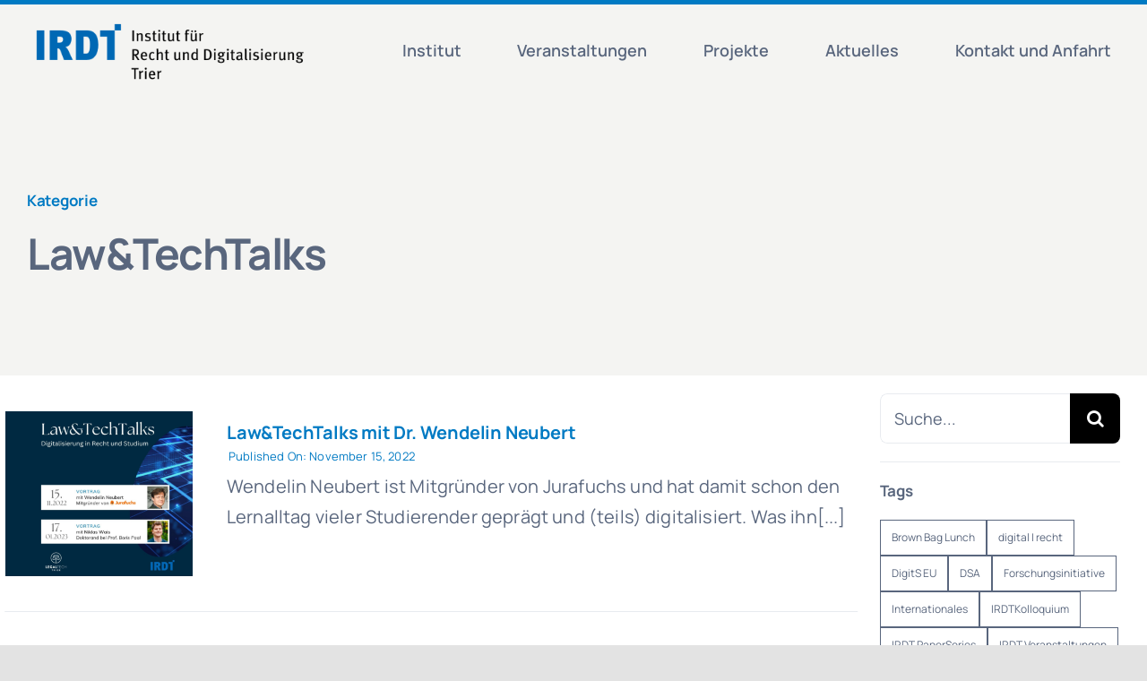

--- FILE ---
content_type: text/html; charset=UTF-8
request_url: https://irdt.uni-trier.de/events/cat/lawandtechtalks/
body_size: 19624
content:
<!DOCTYPE html>
<html class="avada-html-layout-wide avada-html-header-position-top avada-html-is-archive avada-is-100-percent-template" lang="de-DE" prefix="og: http://ogp.me/ns# fb: http://ogp.me/ns/fb#">
<head>
	<meta http-equiv="X-UA-Compatible" content="IE=edge" />
	<meta http-equiv="Content-Type" content="text/html; charset=utf-8"/>
	<meta name="viewport" content="width=device-width, initial-scale=1" />
	<meta name='robots' content='index, follow, max-image-preview:large, max-snippet:-1, max-video-preview:-1' />

	<!-- This site is optimized with the Yoast SEO plugin v26.6 - https://yoast.com/wordpress/plugins/seo/ -->
	<title>Law&amp;TechTalks Archive - IRDT</title>
	<link rel="canonical" href="https://irdt.uni-trier.de/events/cat/lawandtechtalks/" />
	<meta property="og:locale" content="de_DE" />
	<meta property="og:type" content="article" />
	<meta property="og:title" content="Law&amp;TechTalks Archive - IRDT" />
	<meta property="og:url" content="https://irdt.uni-trier.de/events/cat/lawandtechtalks/" />
	<meta property="og:site_name" content="IRDT" />
	<meta name="twitter:card" content="summary_large_image" />
	<script type="application/ld+json" class="yoast-schema-graph">{"@context":"https://schema.org","@graph":[{"@type":"CollectionPage","@id":"https://irdt.uni-trier.de/events/cat/lawandtechtalks/","url":"https://irdt.uni-trier.de/events/cat/lawandtechtalks/","name":"Law&amp;TechTalks Archive - IRDT","isPartOf":{"@id":"https://irdt.uni-trier.de/#website"},"primaryImageOfPage":{"@id":"https://irdt.uni-trier.de/events/cat/lawandtechtalks/#primaryimage"},"image":{"@id":"https://irdt.uni-trier.de/events/cat/lawandtechtalks/#primaryimage"},"thumbnailUrl":"https://irdt.uni-trier.de/wp-content/uploads/2023/05/20230110_LawTechTalks_Neubert.png","breadcrumb":{"@id":"https://irdt.uni-trier.de/events/cat/lawandtechtalks/#breadcrumb"},"inLanguage":"de"},{"@type":"ImageObject","inLanguage":"de","@id":"https://irdt.uni-trier.de/events/cat/lawandtechtalks/#primaryimage","url":"https://irdt.uni-trier.de/wp-content/uploads/2023/05/20230110_LawTechTalks_Neubert.png","contentUrl":"https://irdt.uni-trier.de/wp-content/uploads/2023/05/20230110_LawTechTalks_Neubert.png","width":600,"height":528},{"@type":"BreadcrumbList","@id":"https://irdt.uni-trier.de/events/cat/lawandtechtalks/#breadcrumb","itemListElement":[{"@type":"ListItem","position":1,"name":"Startseite","item":"https://irdt.uni-trier.de/"},{"@type":"ListItem","position":2,"name":"Law&amp;TechTalks"}]},{"@type":"WebSite","@id":"https://irdt.uni-trier.de/#website","url":"https://irdt.uni-trier.de/","name":"IRDT","description":"Den digitalen Wandel begleiten","potentialAction":[{"@type":"SearchAction","target":{"@type":"EntryPoint","urlTemplate":"https://irdt.uni-trier.de/?s={search_term_string}"},"query-input":{"@type":"PropertyValueSpecification","valueRequired":true,"valueName":"search_term_string"}}],"inLanguage":"de"}]}</script>
	<!-- / Yoast SEO plugin. -->


<link rel="alternate" type="application/rss+xml" title="IRDT &raquo; Feed" href="https://irdt.uni-trier.de/feed/" />
<link rel="alternate" type="application/rss+xml" title="IRDT &raquo; Kommentar-Feed" href="https://irdt.uni-trier.de/comments/feed/" />
					<link rel="shortcut icon" href="https://irdt.uni-trier.de/wp-content/uploads/2023/05/favicon-32x32-1.png" type="image/x-icon" />
		
					<!-- Apple Touch Icon -->
			<link rel="apple-touch-icon" sizes="180x180" href="https://irdt.uni-trier.de/wp-content/uploads/2023/05/apple-touch-icon.png">
		
					<!-- Android Icon -->
			<link rel="icon" sizes="192x192" href="https://irdt.uni-trier.de/wp-content/uploads/2023/05/android-chrome-192x192-1.png">
		
					<!-- MS Edge Icon -->
			<meta name="msapplication-TileImage" content="https://irdt.uni-trier.de/wp-content/uploads/2023/05/android-chrome-384x384-2.png">
				<link rel="alternate" type="application/rss+xml" title="IRDT &raquo; Law&amp;TechTalks Veranstaltung Category Feed" href="https://irdt.uni-trier.de/events/cat/lawandtechtalks/feed/" />
				
		<meta property="og:locale" content="de_DE"/>
		<meta property="og:type" content="article"/>
		<meta property="og:site_name" content="IRDT"/>
		<meta property="og:title" content="Law&amp;TechTalks Archive - IRDT"/>
				<meta property="og:url" content="https://irdt.uni-trier.de/events/lawtechtalks-mit-dr-wendelin-neubert/"/>
																				<meta property="og:image" content="https://irdt.uni-trier.de/wp-content/uploads/2023/05/20230110_LawTechTalks_Neubert.png"/>
		<meta property="og:image:width" content="600"/>
		<meta property="og:image:height" content="528"/>
		<meta property="og:image:type" content="image/png"/>
				<style id='wp-img-auto-sizes-contain-inline-css' type='text/css'>
img:is([sizes=auto i],[sizes^="auto," i]){contain-intrinsic-size:3000px 1500px}
/*# sourceURL=wp-img-auto-sizes-contain-inline-css */
</style>
<link rel='stylesheet' id='events-manager-css' href='https://irdt.uni-trier.de/wp-content/plugins/events-manager/includes/css/events-manager.min.css?ver=7.2.3.1' type='text/css' media='all' />
<link rel='stylesheet' id='events-manager-pro-css' href='https://irdt.uni-trier.de/wp-content/plugins/events-manager-pro/includes/css/events-manager-pro.css?ver=3.7.2.3' type='text/css' media='all' />
<link rel='stylesheet' id='wpml-menu-item-0-css' href='https://irdt.uni-trier.de/wp-content/plugins/sitepress-multilingual-cms/templates/language-switchers/menu-item/style.min.css?ver=1' type='text/css' media='all' />
<link rel='stylesheet' id='child-style-css' href='https://irdt.uni-trier.de/wp-content/themes/Avada-Child-Theme/style.css?ver=6.9' type='text/css' media='all' />
<link rel='stylesheet' id='fusion-dynamic-css-css' href='https://irdt.uni-trier.de/wp-content/uploads/fusion-styles/f8f39098dc0161c86ee09abec8ff9b7c.min.css?ver=3.14' type='text/css' media='all' />
<script type="text/javascript" id="wpml-cookie-js-extra">
/* <![CDATA[ */
var wpml_cookies = {"wp-wpml_current_language":{"value":"de","expires":1,"path":"/"}};
var wpml_cookies = {"wp-wpml_current_language":{"value":"de","expires":1,"path":"/"}};
//# sourceURL=wpml-cookie-js-extra
/* ]]> */
</script>
<script type="text/javascript" src="https://irdt.uni-trier.de/wp-content/plugins/sitepress-multilingual-cms/res/js/cookies/language-cookie.js?ver=486900" id="wpml-cookie-js" defer="defer" data-wp-strategy="defer"></script>
<script type="text/javascript" src="https://irdt.uni-trier.de/wp-includes/js/jquery/jquery.min.js?ver=3.7.1" id="jquery-core-js"></script>
<script type="text/javascript" src="https://irdt.uni-trier.de/wp-includes/js/jquery/ui/core.min.js?ver=1.13.3" id="jquery-ui-core-js"></script>
<script type="text/javascript" src="https://irdt.uni-trier.de/wp-includes/js/jquery/ui/mouse.min.js?ver=1.13.3" id="jquery-ui-mouse-js"></script>
<script type="text/javascript" src="https://irdt.uni-trier.de/wp-includes/js/jquery/ui/sortable.min.js?ver=1.13.3" id="jquery-ui-sortable-js"></script>
<script type="text/javascript" src="https://irdt.uni-trier.de/wp-includes/js/jquery/ui/datepicker.min.js?ver=1.13.3" id="jquery-ui-datepicker-js"></script>
<script type="text/javascript" id="jquery-ui-datepicker-js-after">
/* <![CDATA[ */
jQuery(function(jQuery){jQuery.datepicker.setDefaults({"closeText":"Schlie\u00dfen","currentText":"Heute","monthNames":["Januar","Februar","M\u00e4rz","April","Mai","Juni","Juli","August","September","Oktober","November","Dezember"],"monthNamesShort":["Jan.","Feb.","M\u00e4rz","Apr.","Mai","Juni","Juli","Aug.","Sep.","Okt.","Nov.","Dez."],"nextText":"Weiter","prevText":"Zur\u00fcck","dayNames":["Sonntag","Montag","Dienstag","Mittwoch","Donnerstag","Freitag","Samstag"],"dayNamesShort":["So.","Mo.","Di.","Mi.","Do.","Fr.","Sa."],"dayNamesMin":["S","M","D","M","D","F","S"],"dateFormat":"MM d, yy","firstDay":1,"isRTL":false});});
//# sourceURL=jquery-ui-datepicker-js-after
/* ]]> */
</script>
<script type="text/javascript" src="https://irdt.uni-trier.de/wp-includes/js/jquery/ui/resizable.min.js?ver=1.13.3" id="jquery-ui-resizable-js"></script>
<script type="text/javascript" src="https://irdt.uni-trier.de/wp-includes/js/jquery/ui/draggable.min.js?ver=1.13.3" id="jquery-ui-draggable-js"></script>
<script type="text/javascript" src="https://irdt.uni-trier.de/wp-includes/js/jquery/ui/controlgroup.min.js?ver=1.13.3" id="jquery-ui-controlgroup-js"></script>
<script type="text/javascript" src="https://irdt.uni-trier.de/wp-includes/js/jquery/ui/checkboxradio.min.js?ver=1.13.3" id="jquery-ui-checkboxradio-js"></script>
<script type="text/javascript" src="https://irdt.uni-trier.de/wp-includes/js/jquery/ui/button.min.js?ver=1.13.3" id="jquery-ui-button-js"></script>
<script type="text/javascript" src="https://irdt.uni-trier.de/wp-includes/js/jquery/ui/dialog.min.js?ver=1.13.3" id="jquery-ui-dialog-js"></script>
<script type="text/javascript" id="events-manager-js-extra">
/* <![CDATA[ */
var EM = {"ajaxurl":"https://irdt.uni-trier.de/wp-admin/admin-ajax.php","locationajaxurl":"https://irdt.uni-trier.de/wp-admin/admin-ajax.php?action=locations_search","firstDay":"1","locale":"de","dateFormat":"yy-mm-dd","ui_css":"https://irdt.uni-trier.de/wp-content/plugins/events-manager/includes/css/jquery-ui/build.min.css","show24hours":"1","is_ssl":"1","autocomplete_limit":"10","calendar":{"breakpoints":{"small":560,"medium":908,"large":false},"month_format":"M Y"},"phone":"","datepicker":{"format":"d.m.Y","locale":"de"},"search":{"breakpoints":{"small":650,"medium":850,"full":false}},"url":"https://irdt.uni-trier.de/wp-content/plugins/events-manager","assets":{"input.em-uploader":{"js":{"em-uploader":{"url":"https://irdt.uni-trier.de/wp-content/plugins/events-manager/includes/js/em-uploader.js?v=7.2.3.1","event":"em_uploader_ready","requires":"filepond"},"filepond-validate-size":"filepond/plugins/filepond-plugin-file-validate-size.js?v=7.2.3.1","filepond-validate-type":"filepond/plugins/filepond-plugin-file-validate-type.js?v=7.2.3.1","filepond-image-validate-size":"filepond/plugins/filepond-plugin-image-validate-size.js?v=7.2.3.1","filepond-exif-orientation":"filepond/plugins/filepond-plugin-image-exif-orientation.js?v=7.2.3.1","filepond-get-file":"filepond/plugins/filepond-plugin-get-file.js?v=7.2.3.1","filepond-plugin-image-overlay":"filepond/plugins/filepond-plugin-image-overlay.js?v=7.2.3.1","filepond-plugin-image-thumbnail":"filepond/plugins/filepond-plugin-image-thumbnail.js?v=7.2.3.1","filepond-plugin-pdf-preview-overlay":"filepond/plugins/filepond-plugin-pdf-preview-overlay.js?v=7.2.3.1","filepond-plugin-file-icon":"filepond/plugins/filepond-plugin-file-icon.js?v=7.2.3.1","filepond":{"url":"filepond/filepond.js?v=7.2.3.1","locale":"de-de"}},"css":{"em-filepond":"filepond/em-filepond.min.css?v=7.2.3.1","filepond-preview":"filepond/plugins/filepond-plugin-image-preview.min.css?v=7.2.3.1","filepond-plugin-image-overlay":"filepond/plugins/filepond-plugin-image-overlay.min.css?v=7.2.3.1","filepond-get-file":"filepond/plugins/filepond-plugin-get-file.min.css?v=7.2.3.1"}},".em-event-editor":{"js":{"event-editor":{"url":"https://irdt.uni-trier.de/wp-content/plugins/events-manager/includes/js/events-manager-event-editor.js?v=7.2.3.1","event":"em_event_editor_ready"}},"css":{"event-editor":"https://irdt.uni-trier.de/wp-content/plugins/events-manager/includes/css/events-manager-event-editor.min.css?v=7.2.3.1"}},".em-recurrence-sets, .em-timezone":{"js":{"luxon":{"url":"luxon/luxon.js?v=7.2.3.1","event":"em_luxon_ready"}}},".em-booking-form, #em-booking-form, .em-booking-recurring, .em-event-booking-form":{"js":{"em-bookings":{"url":"https://irdt.uni-trier.de/wp-content/plugins/events-manager/includes/js/bookingsform.js?v=7.2.3.1","event":"em_booking_form_js_loaded"},"em-coupons":{"url":"https://irdt.uni-trier.de/wp-content/plugins/events-manager-pro/add-ons/coupons/coupons.js?v=3.7.2.3","requires":"em-bookings"}},"css":{"em-coupons":"https://irdt.uni-trier.de/wp-content/plugins/events-manager-pro/add-ons/coupons/coupons.min.css?v=3.7.2.3"}},"#em-opt-archetypes":{"js":{"archetypes":"https://irdt.uni-trier.de/wp-content/plugins/events-manager/includes/js/admin-archetype-editor.js?v=7.2.3.1","archetypes_ms":"https://irdt.uni-trier.de/wp-content/plugins/events-manager/includes/js/admin-archetypes.js?v=7.2.3.1","qs":"qs/qs.js?v=7.2.3.1"}},".em-cart-coupons-form":{"js":{"em-coupons-cart":{"url":"https://irdt.uni-trier.de/wp-content/plugins/events-manager-pro/add-ons/coupons/coupons-cart.js?v=3.7.2.3","event":"em_timepicker_ready"}},"css":{"em-coupons":"https://irdt.uni-trier.de/wp-content/plugins/events-manager-pro/add-ons/coupons/coupons.min.css?v=3.7.2.3"}}},"cached":"","uploads":{"endpoint":"https://irdt.uni-trier.de/wp-json/events-manager/v1/uploads","nonce":"3863e37bc8","delete_confirm":"Bist du sicher, dass du diese Datei l\u00f6schen m\u00f6chtest? Sie wird beim Absenden gel\u00f6scht.","images":{"max_file_size":"","image_max_width":"100","image_max_height":"700","image_min_width":"50","image_min_height":"50"},"files":{"max_file_size":"","types":{"0":"image/gif","1":"image/jpeg","3":"image/png","4":"image/heic","5":"application/pdf","6":"application/msword","7":"application/x-msword","8":"application/vnd.openxmlformats-officedocument.wordprocessingml.document","9":"text/rtf","10":"application/rtf","11":"application/x-rtf","12":"application/vnd.oasis.opendocument.text","13":"text/plain","14":"application/vnd.ms-excel","15":"application/xls","16":"application/vnd.openxmlformats-officedocument.spreadsheetml.sheet","17":"text/csv","18":"application/csv","20":"application/vnd.oasis.opendocument.spreadsheet","21":"application/vnd.ms-powerpoint","22":"application/mspowerpoint","23":"application/vnd.openxmlformats-officedocument.presentationml.presentation","24":"application/vnd.oasis.opendocument.presentation"}}},"api_nonce":"ad131e608d","bookingInProgress":"Bitte warte, w\u00e4hrend die Buchung abgeschickt wird.","tickets_save":"Ticket speichern","bookingajaxurl":"https://irdt.uni-trier.de/wp-admin/admin-ajax.php","bookings_export_save":"Buchungen exportieren","bookings_settings_save":"Einstellungen speichern","booking_delete":"Bist du dir sicher, dass du es l\u00f6schen m\u00f6chtest","booking_offset":"30","bookings":{"submit_button":{"text":{"default":"Anmeldungen abschicken","free":"Anmeldungen abschicken","payment":"Anmeldungen abschicken","processing":"Verarbeite ..."}},"update_listener":""},"bb_full":"Ausverkauft","bb_book":"Jetzt anmelden","bb_booking":"Anmeldung l\u00e4uft...","bb_booked":"Anmeldung abgesendet","bb_error":"Anmeldungsfehler. Nochmal versuchen?","bb_cancel":"Stornieren","bb_canceling":"Stornieren ...","bb_cancelled":"Abgesagt","bb_cancel_error":"Stornierungsfehler. Nochmal versuchen?","txt_search":"Suche","txt_searching":"Suche...","txt_loading":"Wird geladen\u00a0\u2026","cache":"","attendance_api_url":"https://irdt.uni-trier.de/wp-json/events-manager/v1/attendance"};
//# sourceURL=events-manager-js-extra
/* ]]> */
</script>
<script type="text/javascript" src="https://irdt.uni-trier.de/wp-content/plugins/events-manager/includes/js/events-manager.js?ver=7.2.3.1" id="events-manager-js"></script>
<script type="text/javascript" src="https://irdt.uni-trier.de/wp-content/plugins/events-manager/includes/external/flatpickr/l10n/de.js?ver=7.2.3.1" id="em-flatpickr-localization-js"></script>
<script type="text/javascript" src="https://irdt.uni-trier.de/wp-content/plugins/events-manager-pro/includes/js/events-manager-pro.js?ver=3.7.2.3" id="events-manager-pro-js"></script>
<link rel="https://api.w.org/" href="https://irdt.uni-trier.de/wp-json/" /><link rel="EditURI" type="application/rsd+xml" title="RSD" href="https://irdt.uni-trier.de/xmlrpc.php?rsd" />
<meta name="generator" content="WordPress 6.9" />
<meta name="generator" content="WPML ver:4.8.6 stt:1,3;" />
<style type="text/css" id="css-fb-visibility">@media screen and (max-width: 640px){.fusion-no-small-visibility{display:none !important;}body .sm-text-align-center{text-align:center !important;}body .sm-text-align-left{text-align:left !important;}body .sm-text-align-right{text-align:right !important;}body .sm-text-align-justify{text-align:justify !important;}body .sm-flex-align-center{justify-content:center !important;}body .sm-flex-align-flex-start{justify-content:flex-start !important;}body .sm-flex-align-flex-end{justify-content:flex-end !important;}body .sm-mx-auto{margin-left:auto !important;margin-right:auto !important;}body .sm-ml-auto{margin-left:auto !important;}body .sm-mr-auto{margin-right:auto !important;}body .fusion-absolute-position-small{position:absolute;top:auto;width:100%;}.awb-sticky.awb-sticky-small{ position: sticky; top: var(--awb-sticky-offset,0); }}@media screen and (min-width: 641px) and (max-width: 1200px){.fusion-no-medium-visibility{display:none !important;}body .md-text-align-center{text-align:center !important;}body .md-text-align-left{text-align:left !important;}body .md-text-align-right{text-align:right !important;}body .md-text-align-justify{text-align:justify !important;}body .md-flex-align-center{justify-content:center !important;}body .md-flex-align-flex-start{justify-content:flex-start !important;}body .md-flex-align-flex-end{justify-content:flex-end !important;}body .md-mx-auto{margin-left:auto !important;margin-right:auto !important;}body .md-ml-auto{margin-left:auto !important;}body .md-mr-auto{margin-right:auto !important;}body .fusion-absolute-position-medium{position:absolute;top:auto;width:100%;}.awb-sticky.awb-sticky-medium{ position: sticky; top: var(--awb-sticky-offset,0); }}@media screen and (min-width: 1201px){.fusion-no-large-visibility{display:none !important;}body .lg-text-align-center{text-align:center !important;}body .lg-text-align-left{text-align:left !important;}body .lg-text-align-right{text-align:right !important;}body .lg-text-align-justify{text-align:justify !important;}body .lg-flex-align-center{justify-content:center !important;}body .lg-flex-align-flex-start{justify-content:flex-start !important;}body .lg-flex-align-flex-end{justify-content:flex-end !important;}body .lg-mx-auto{margin-left:auto !important;margin-right:auto !important;}body .lg-ml-auto{margin-left:auto !important;}body .lg-mr-auto{margin-right:auto !important;}body .fusion-absolute-position-large{position:absolute;top:auto;width:100%;}.awb-sticky.awb-sticky-large{ position: sticky; top: var(--awb-sticky-offset,0); }}</style>		<script type="text/javascript">
			var doc = document.documentElement;
			doc.setAttribute( 'data-useragent', navigator.userAgent );
		</script>
		
	<style id='global-styles-inline-css' type='text/css'>
:root{--wp--preset--aspect-ratio--square: 1;--wp--preset--aspect-ratio--4-3: 4/3;--wp--preset--aspect-ratio--3-4: 3/4;--wp--preset--aspect-ratio--3-2: 3/2;--wp--preset--aspect-ratio--2-3: 2/3;--wp--preset--aspect-ratio--16-9: 16/9;--wp--preset--aspect-ratio--9-16: 9/16;--wp--preset--color--black: #000000;--wp--preset--color--cyan-bluish-gray: #abb8c3;--wp--preset--color--white: #ffffff;--wp--preset--color--pale-pink: #f78da7;--wp--preset--color--vivid-red: #cf2e2e;--wp--preset--color--luminous-vivid-orange: #ff6900;--wp--preset--color--luminous-vivid-amber: #fcb900;--wp--preset--color--light-green-cyan: #7bdcb5;--wp--preset--color--vivid-green-cyan: #00d084;--wp--preset--color--pale-cyan-blue: #8ed1fc;--wp--preset--color--vivid-cyan-blue: #0693e3;--wp--preset--color--vivid-purple: #9b51e0;--wp--preset--color--awb-color-1: #ffffff;--wp--preset--color--awb-color-2: #f9fafb;--wp--preset--color--awb-color-3: #e8ebef;--wp--preset--color--awb-color-4: #f4f4f2;--wp--preset--color--awb-color-5: #007ac3;--wp--preset--color--awb-color-6: #eb4962;--wp--preset--color--awb-color-7: #007ac3;--wp--preset--color--awb-color-8: #59667d;--wp--preset--color--awb-color-custom-1: #f4f4f2;--wp--preset--gradient--vivid-cyan-blue-to-vivid-purple: linear-gradient(135deg,rgb(6,147,227) 0%,rgb(155,81,224) 100%);--wp--preset--gradient--light-green-cyan-to-vivid-green-cyan: linear-gradient(135deg,rgb(122,220,180) 0%,rgb(0,208,130) 100%);--wp--preset--gradient--luminous-vivid-amber-to-luminous-vivid-orange: linear-gradient(135deg,rgb(252,185,0) 0%,rgb(255,105,0) 100%);--wp--preset--gradient--luminous-vivid-orange-to-vivid-red: linear-gradient(135deg,rgb(255,105,0) 0%,rgb(207,46,46) 100%);--wp--preset--gradient--very-light-gray-to-cyan-bluish-gray: linear-gradient(135deg,rgb(238,238,238) 0%,rgb(169,184,195) 100%);--wp--preset--gradient--cool-to-warm-spectrum: linear-gradient(135deg,rgb(74,234,220) 0%,rgb(151,120,209) 20%,rgb(207,42,186) 40%,rgb(238,44,130) 60%,rgb(251,105,98) 80%,rgb(254,248,76) 100%);--wp--preset--gradient--blush-light-purple: linear-gradient(135deg,rgb(255,206,236) 0%,rgb(152,150,240) 100%);--wp--preset--gradient--blush-bordeaux: linear-gradient(135deg,rgb(254,205,165) 0%,rgb(254,45,45) 50%,rgb(107,0,62) 100%);--wp--preset--gradient--luminous-dusk: linear-gradient(135deg,rgb(255,203,112) 0%,rgb(199,81,192) 50%,rgb(65,88,208) 100%);--wp--preset--gradient--pale-ocean: linear-gradient(135deg,rgb(255,245,203) 0%,rgb(182,227,212) 50%,rgb(51,167,181) 100%);--wp--preset--gradient--electric-grass: linear-gradient(135deg,rgb(202,248,128) 0%,rgb(113,206,126) 100%);--wp--preset--gradient--midnight: linear-gradient(135deg,rgb(2,3,129) 0%,rgb(40,116,252) 100%);--wp--preset--font-size--small: 15px;--wp--preset--font-size--medium: 20px;--wp--preset--font-size--large: 30px;--wp--preset--font-size--x-large: 42px;--wp--preset--font-size--normal: 20px;--wp--preset--font-size--xlarge: 40px;--wp--preset--font-size--huge: 60px;--wp--preset--spacing--20: 0.44rem;--wp--preset--spacing--30: 0.67rem;--wp--preset--spacing--40: 1rem;--wp--preset--spacing--50: 1.5rem;--wp--preset--spacing--60: 2.25rem;--wp--preset--spacing--70: 3.38rem;--wp--preset--spacing--80: 5.06rem;--wp--preset--shadow--natural: 6px 6px 9px rgba(0, 0, 0, 0.2);--wp--preset--shadow--deep: 12px 12px 50px rgba(0, 0, 0, 0.4);--wp--preset--shadow--sharp: 6px 6px 0px rgba(0, 0, 0, 0.2);--wp--preset--shadow--outlined: 6px 6px 0px -3px rgb(255, 255, 255), 6px 6px rgb(0, 0, 0);--wp--preset--shadow--crisp: 6px 6px 0px rgb(0, 0, 0);}:where(.is-layout-flex){gap: 0.5em;}:where(.is-layout-grid){gap: 0.5em;}body .is-layout-flex{display: flex;}.is-layout-flex{flex-wrap: wrap;align-items: center;}.is-layout-flex > :is(*, div){margin: 0;}body .is-layout-grid{display: grid;}.is-layout-grid > :is(*, div){margin: 0;}:where(.wp-block-columns.is-layout-flex){gap: 2em;}:where(.wp-block-columns.is-layout-grid){gap: 2em;}:where(.wp-block-post-template.is-layout-flex){gap: 1.25em;}:where(.wp-block-post-template.is-layout-grid){gap: 1.25em;}.has-black-color{color: var(--wp--preset--color--black) !important;}.has-cyan-bluish-gray-color{color: var(--wp--preset--color--cyan-bluish-gray) !important;}.has-white-color{color: var(--wp--preset--color--white) !important;}.has-pale-pink-color{color: var(--wp--preset--color--pale-pink) !important;}.has-vivid-red-color{color: var(--wp--preset--color--vivid-red) !important;}.has-luminous-vivid-orange-color{color: var(--wp--preset--color--luminous-vivid-orange) !important;}.has-luminous-vivid-amber-color{color: var(--wp--preset--color--luminous-vivid-amber) !important;}.has-light-green-cyan-color{color: var(--wp--preset--color--light-green-cyan) !important;}.has-vivid-green-cyan-color{color: var(--wp--preset--color--vivid-green-cyan) !important;}.has-pale-cyan-blue-color{color: var(--wp--preset--color--pale-cyan-blue) !important;}.has-vivid-cyan-blue-color{color: var(--wp--preset--color--vivid-cyan-blue) !important;}.has-vivid-purple-color{color: var(--wp--preset--color--vivid-purple) !important;}.has-black-background-color{background-color: var(--wp--preset--color--black) !important;}.has-cyan-bluish-gray-background-color{background-color: var(--wp--preset--color--cyan-bluish-gray) !important;}.has-white-background-color{background-color: var(--wp--preset--color--white) !important;}.has-pale-pink-background-color{background-color: var(--wp--preset--color--pale-pink) !important;}.has-vivid-red-background-color{background-color: var(--wp--preset--color--vivid-red) !important;}.has-luminous-vivid-orange-background-color{background-color: var(--wp--preset--color--luminous-vivid-orange) !important;}.has-luminous-vivid-amber-background-color{background-color: var(--wp--preset--color--luminous-vivid-amber) !important;}.has-light-green-cyan-background-color{background-color: var(--wp--preset--color--light-green-cyan) !important;}.has-vivid-green-cyan-background-color{background-color: var(--wp--preset--color--vivid-green-cyan) !important;}.has-pale-cyan-blue-background-color{background-color: var(--wp--preset--color--pale-cyan-blue) !important;}.has-vivid-cyan-blue-background-color{background-color: var(--wp--preset--color--vivid-cyan-blue) !important;}.has-vivid-purple-background-color{background-color: var(--wp--preset--color--vivid-purple) !important;}.has-black-border-color{border-color: var(--wp--preset--color--black) !important;}.has-cyan-bluish-gray-border-color{border-color: var(--wp--preset--color--cyan-bluish-gray) !important;}.has-white-border-color{border-color: var(--wp--preset--color--white) !important;}.has-pale-pink-border-color{border-color: var(--wp--preset--color--pale-pink) !important;}.has-vivid-red-border-color{border-color: var(--wp--preset--color--vivid-red) !important;}.has-luminous-vivid-orange-border-color{border-color: var(--wp--preset--color--luminous-vivid-orange) !important;}.has-luminous-vivid-amber-border-color{border-color: var(--wp--preset--color--luminous-vivid-amber) !important;}.has-light-green-cyan-border-color{border-color: var(--wp--preset--color--light-green-cyan) !important;}.has-vivid-green-cyan-border-color{border-color: var(--wp--preset--color--vivid-green-cyan) !important;}.has-pale-cyan-blue-border-color{border-color: var(--wp--preset--color--pale-cyan-blue) !important;}.has-vivid-cyan-blue-border-color{border-color: var(--wp--preset--color--vivid-cyan-blue) !important;}.has-vivid-purple-border-color{border-color: var(--wp--preset--color--vivid-purple) !important;}.has-vivid-cyan-blue-to-vivid-purple-gradient-background{background: var(--wp--preset--gradient--vivid-cyan-blue-to-vivid-purple) !important;}.has-light-green-cyan-to-vivid-green-cyan-gradient-background{background: var(--wp--preset--gradient--light-green-cyan-to-vivid-green-cyan) !important;}.has-luminous-vivid-amber-to-luminous-vivid-orange-gradient-background{background: var(--wp--preset--gradient--luminous-vivid-amber-to-luminous-vivid-orange) !important;}.has-luminous-vivid-orange-to-vivid-red-gradient-background{background: var(--wp--preset--gradient--luminous-vivid-orange-to-vivid-red) !important;}.has-very-light-gray-to-cyan-bluish-gray-gradient-background{background: var(--wp--preset--gradient--very-light-gray-to-cyan-bluish-gray) !important;}.has-cool-to-warm-spectrum-gradient-background{background: var(--wp--preset--gradient--cool-to-warm-spectrum) !important;}.has-blush-light-purple-gradient-background{background: var(--wp--preset--gradient--blush-light-purple) !important;}.has-blush-bordeaux-gradient-background{background: var(--wp--preset--gradient--blush-bordeaux) !important;}.has-luminous-dusk-gradient-background{background: var(--wp--preset--gradient--luminous-dusk) !important;}.has-pale-ocean-gradient-background{background: var(--wp--preset--gradient--pale-ocean) !important;}.has-electric-grass-gradient-background{background: var(--wp--preset--gradient--electric-grass) !important;}.has-midnight-gradient-background{background: var(--wp--preset--gradient--midnight) !important;}.has-small-font-size{font-size: var(--wp--preset--font-size--small) !important;}.has-medium-font-size{font-size: var(--wp--preset--font-size--medium) !important;}.has-large-font-size{font-size: var(--wp--preset--font-size--large) !important;}.has-x-large-font-size{font-size: var(--wp--preset--font-size--x-large) !important;}
/*# sourceURL=global-styles-inline-css */
</style>
</head>

<body class="archive tax-event-categories term-lawandtechtalks term-40 wp-theme-Avada wp-child-theme-Avada-Child-Theme awb-no-sidebars fusion-image-hovers fusion-pagination-sizing fusion-button_type-flat fusion-button_span-no fusion-button_gradient-linear avada-image-rollover-circle-no avada-image-rollover-yes avada-image-rollover-direction-fade fusion-has-button-gradient fusion-body ltr fusion-sticky-header no-tablet-sticky-header no-mobile-sticky-header no-mobile-slidingbar no-desktop-totop no-mobile-totop fusion-disable-outline fusion-sub-menu-fade mobile-logo-pos-left layout-wide-mode avada-has-boxed-modal-shadow- layout-scroll-offset-full avada-has-zero-margin-offset-top fusion-top-header menu-text-align-center mobile-menu-design-classic fusion-show-pagination-text fusion-header-layout-v3 avada-responsive avada-footer-fx-none avada-menu-highlight-style-textcolor fusion-search-form-clean fusion-main-menu-search-overlay fusion-avatar-circle avada-blog-layout-large avada-blog-archive-layout-large avada-header-shadow-no avada-menu-icon-position-left avada-has-megamenu-shadow avada-has-mobile-menu-search avada-has-main-nav-search-icon avada-has-breadcrumb-mobile-hidden avada-has-titlebar-bar_and_content avada-header-border-color-full-transparent avada-has-transparent-timeline_color avada-has-pagination-width_height avada-flyout-menu-direction-fade avada-ec-views-v1 awb-link-decoration" data-awb-post-id="4892">
		<a class="skip-link screen-reader-text" href="#content">Zum Inhalt springen</a>

	<div id="boxed-wrapper">
		
		<div id="wrapper" class="fusion-wrapper">
			<div id="home" style="position:relative;top:-1px;"></div>
												<div class="fusion-tb-header"><div class="fusion-fullwidth fullwidth-box fusion-builder-row-1 fusion-flex-container has-pattern-background has-mask-background nonhundred-percent-fullwidth non-hundred-percent-height-scrolling fusion-no-small-visibility fusion-no-medium-visibility fusion-sticky-container" style="--awb-border-sizes-top:5px;--awb-border-color:var(--awb-color5);--awb-border-radius-top-left:0px;--awb-border-radius-top-right:0px;--awb-border-radius-bottom-right:0px;--awb-border-radius-bottom-left:0px;--awb-padding-top:0px;--awb-padding-bottom:0px;--awb-background-color:var(--awb-color4);--awb-sticky-background-color:var(--awb-color1) !important;--awb-flex-wrap:wrap;" data-transition-offset="60" data-scroll-offset="640" data-sticky-large-visibility="1" ><div class="fusion-builder-row fusion-row fusion-flex-align-items-center fusion-flex-justify-content-space-between fusion-flex-content-wrap" style="max-width:1310.4px;margin-left: calc(-4% / 2 );margin-right: calc(-4% / 2 );"><div class="fusion-layout-column fusion_builder_column fusion-builder-column-0 fusion_builder_column_1_3 1_3 fusion-flex-column fusion-flex-align-self-stretch" style="--awb-padding-left:10px;--awb-bg-size:cover;--awb-width-large:33.333333333333%;--awb-margin-top-large:12px;--awb-spacing-right-large:5.76%;--awb-margin-bottom-large:12px;--awb-spacing-left-large:5.76%;--awb-width-medium:25%;--awb-order-medium:0;--awb-spacing-right-medium:7.68%;--awb-spacing-left-medium:7.68%;--awb-width-small:100%;--awb-order-small:0;--awb-spacing-right-small:1.92%;--awb-spacing-left-small:1.92%;"><div class="fusion-column-wrapper fusion-column-has-shadow fusion-flex-justify-content-center fusion-content-layout-column"><div class="fusion-image-element " style="--awb-sticky-max-width:300px;--awb-max-width:300px;--awb-caption-title-font-family:var(--h2_typography-font-family);--awb-caption-title-font-weight:var(--h2_typography-font-weight);--awb-caption-title-font-style:var(--h2_typography-font-style);--awb-caption-title-size:var(--h2_typography-font-size);--awb-caption-title-transform:var(--h2_typography-text-transform);--awb-caption-title-line-height:var(--h2_typography-line-height);--awb-caption-title-letter-spacing:var(--h2_typography-letter-spacing);"><span class=" fusion-imageframe imageframe-none imageframe-1 hover-type-none"><a class="fusion-no-lightbox" href="https://irdt.uni-trier.de/" target="_self" aria-label="irdt_logo-de"><img decoding="async" width="300" height="73" src="https://irdt.uni-trier.de/wp-content/uploads/2023/08/irdt_logo-de.png" data-orig-src="https://irdt.uni-trier.de/wp-content/uploads/2023/08/irdt_logo-de.png" alt class="lazyload img-responsive wp-image-7927" srcset="data:image/svg+xml,%3Csvg%20xmlns%3D%27http%3A%2F%2Fwww.w3.org%2F2000%2Fsvg%27%20width%3D%27300%27%20height%3D%2773%27%20viewBox%3D%270%200%20300%2073%27%3E%3Crect%20width%3D%27300%27%20height%3D%2773%27%20fill-opacity%3D%220%22%2F%3E%3C%2Fsvg%3E" data-srcset="https://irdt.uni-trier.de/wp-content/uploads/2023/08/irdt_logo-de-200x49.png 200w, https://irdt.uni-trier.de/wp-content/uploads/2023/08/irdt_logo-de.png 300w" data-sizes="auto" data-orig-sizes="(max-width: 640px) 100vw, 300px" /></a></span></div></div></div><div class="fusion-layout-column fusion_builder_column fusion-builder-column-1 fusion_builder_column_2_3 2_3 fusion-flex-column" style="--awb-bg-size:cover;--awb-width-large:66.666666666667%;--awb-margin-top-large:12px;--awb-spacing-right-large:2.88%;--awb-margin-bottom-large:12px;--awb-spacing-left-large:10px;--awb-width-medium:75%;--awb-order-medium:0;--awb-spacing-right-medium:2.56%;--awb-spacing-left-medium:0%;--awb-width-small:100%;--awb-order-small:0;--awb-spacing-right-small:1.92%;--awb-spacing-left-small:1.92%;"><div class="fusion-column-wrapper fusion-column-has-shadow fusion-flex-justify-content-center fusion-content-layout-column"><div class="fusion-builder-row fusion-builder-row-inner fusion-row fusion-flex-align-items-center fusion-flex-justify-content-space-between fusion-flex-content-wrap" style="width:104% !important;max-width:104% !important;margin-left: calc(-4% / 2 );margin-right: calc(-4% / 2 );"><div class="fusion-layout-column fusion_builder_column_inner fusion-builder-nested-column-0 fusion_builder_column_inner_1_1 1_1 fusion-flex-column" style="--awb-bg-size:cover;--awb-width-large:100%;--awb-margin-top-large:0px;--awb-spacing-right-large:1.92%;--awb-margin-bottom-large:0px;--awb-spacing-left-large:1.92%;--awb-width-medium:25%;--awb-order-medium:0;--awb-spacing-right-medium:7.68%;--awb-spacing-left-medium:7.68%;--awb-width-small:100%;--awb-order-small:0;--awb-spacing-right-small:1.92%;--awb-spacing-left-small:1.92%;"><div class="fusion-column-wrapper fusion-column-has-shadow fusion-flex-justify-content-center fusion-content-layout-column"><nav class="awb-menu awb-menu_row awb-menu_em-hover mobile-mode-collapse-to-button awb-menu_icons-left awb-menu_dc-no mobile-trigger-fullwidth-off awb-menu_mobile-toggle awb-menu_indent-center mobile-size-column-absolute loading mega-menu-loading awb-menu_desktop awb-menu_dropdown awb-menu_expand-right awb-menu_transition-slide_up" style="--awb-font-size:var(--awb-typography3-font-size);--awb-margin-top:16px;--awb-margin-bottom:16px;--awb-text-transform:var(--awb-typography3-text-transform);--awb-min-height:48px;--awb-gap:6px;--awb-justify-content:space-between;--awb-items-padding-right:10px;--awb-items-padding-bottom:2px;--awb-items-padding-left:10px;--awb-border-top:2px;--awb-border-bottom:2px;--awb-color:var(--awb-custom10);--awb-letter-spacing:var(--awb-typography3-letter-spacing);--awb-active-color:var(--awb-custom1);--awb-active-border-top:2px;--awb-active-border-bottom:2px;--awb-active-border-color:var(--awb-color7);--awb-submenu-color:var(--awb-custom10);--awb-submenu-sep-color:rgba(249,250,251,0);--awb-submenu-border-radius-top-right:8px;--awb-submenu-border-radius-bottom-right:8px;--awb-submenu-border-radius-bottom-left:8px;--awb-submenu-active-bg:var(--awb-color1);--awb-submenu-active-color:var(--awb-color7);--awb-submenu-space:10px;--awb-submenu-font-size:16px;--awb-submenu-text-transform:none;--awb-submenu-max-width:208px;--awb-icons-color:var(--awb-custom10);--awb-icons-hover-color:var(--awb-color7);--awb-main-justify-content:flex-start;--awb-mobile-nav-button-align-hor:flex-end;--awb-mobile-color:var(--awb-custom10);--awb-mobile-nav-items-height:72;--awb-mobile-active-bg:var(--awb-color1);--awb-mobile-active-color:var(--awb-color7);--awb-mobile-trigger-color:var(--awb-custom10);--awb-mobile-trigger-background-color:var(--awb-color4);--awb-mobile-sep-color:var(--awb-color1);--awb-mobile-justify:center;--awb-mobile-caret-left:auto;--awb-mobile-caret-right:0;--awb-box-shadow:0px 20px 32px -12px hsla(var(--awb-custom10-h),var(--awb-custom10-s),var(--awb-custom10-l),calc(var(--awb-custom10-a) - 80%));;--awb-fusion-font-family-typography:var(--awb-typography3-font-family);--awb-fusion-font-weight-typography:var(--awb-typography3-font-weight);--awb-fusion-font-style-typography:var(--awb-typography3-font-style);--awb-fusion-font-family-submenu-typography:var(--awb-typography3-font-family);--awb-fusion-font-weight-submenu-typography:var(--awb-typography3-font-weight);--awb-fusion-font-style-submenu-typography:var(--awb-typography3-font-style);--awb-fusion-font-family-mobile-typography:var(--awb-typography3-font-family);--awb-fusion-font-weight-mobile-typography:var(--awb-typography3-font-weight);--awb-fusion-font-style-mobile-typography:var(--awb-typography3-font-style);" aria-label="Main Menu" data-breakpoint="1200" data-count="0" data-transition-type="center" data-transition-time="300" data-expand="right"><button type="button" class="awb-menu__m-toggle" aria-expanded="false" aria-controls="menu-main-menu"><span class="awb-menu__m-toggle-inner"><span class="collapsed-nav-text">Menu</span><span class="awb-menu__m-collapse-icon"><span class="awb-menu__m-collapse-icon-open icon-accountant-menu"></span><span class="awb-menu__m-collapse-icon-close icon-accountant-cancel"></span></span></span></button><ul id="menu-main-menu" class="fusion-menu awb-menu__main-ul awb-menu__main-ul_row"><li  id="menu-item-57"  class="menu-item menu-item-type-post_type menu-item-object-page menu-item-home menu-item-has-children menu-item-57 awb-menu__li awb-menu__main-li awb-menu__main-li_regular"  data-item-id="57"><span class="awb-menu__main-background-default awb-menu__main-background-default_center"></span><span class="awb-menu__main-background-active awb-menu__main-background-active_center"></span><a  href="https://irdt.uni-trier.de/" class="awb-menu__main-a awb-menu__main-a_regular"><span class="menu-text">Institut</span><span class="awb-menu__open-nav-submenu-hover"></span></a><button type="button" aria-label="Open submenu of Institut" aria-expanded="false" class="awb-menu__open-nav-submenu_mobile awb-menu__open-nav-submenu_main"></button><ul class="awb-menu__sub-ul awb-menu__sub-ul_main"><li  id="menu-item-58"  class="menu-item menu-item-type-post_type menu-item-object-page menu-item-58 awb-menu__li awb-menu__sub-li" ><a  href="https://irdt.uni-trier.de/institut/team/" class="awb-menu__sub-a"><span>Team</span></a></li><li  id="menu-item-2508"  class="menu-item menu-item-type-post_type menu-item-object-page menu-item-2508 awb-menu__li awb-menu__sub-li" ><a  href="https://irdt.uni-trier.de/institut/careers/" class="awb-menu__sub-a"><span>Stellenausschreibungen</span></a></li><li  id="menu-item-2531"  class="menu-item menu-item-type-post_type menu-item-object-page menu-item-2531 awb-menu__li awb-menu__sub-li" ><a  href="https://irdt.uni-trier.de/institut/fellow/" class="awb-menu__sub-a"><span>Fellow am IRDT</span></a></li><li  id="menu-item-2552"  class="menu-item menu-item-type-post_type menu-item-object-page menu-item-2552 awb-menu__li awb-menu__sub-li" ><a  href="https://irdt.uni-trier.de/institut/bibliothek/" class="awb-menu__sub-a"><span>Bibliothek</span></a></li><li  id="menu-item-2567"  class="menu-item menu-item-type-post_type menu-item-object-page menu-item-2567 awb-menu__li awb-menu__sub-li" ><a  href="https://irdt.uni-trier.de/institut/der-foerderverein/" class="awb-menu__sub-a"><span>Der Förderverein</span></a></li></ul></li><li  id="menu-item-2776"  class="menu-item menu-item-type-post_type menu-item-object-page menu-item-has-children menu-item-2776 awb-menu__li awb-menu__main-li awb-menu__main-li_regular"  data-item-id="2776"><span class="awb-menu__main-background-default awb-menu__main-background-default_center"></span><span class="awb-menu__main-background-active awb-menu__main-background-active_center"></span><a  href="https://irdt.uni-trier.de/veranstaltungen/" class="awb-menu__main-a awb-menu__main-a_regular"><span class="menu-text">Veranstaltungen</span><span class="awb-menu__open-nav-submenu-hover"></span></a><button type="button" aria-label="Open submenu of Veranstaltungen" aria-expanded="false" class="awb-menu__open-nav-submenu_mobile awb-menu__open-nav-submenu_main"></button><ul class="awb-menu__sub-ul awb-menu__sub-ul_main"><li  id="menu-item-4648"  class="menu-item menu-item-type-post_type menu-item-object-page menu-item-4648 awb-menu__li awb-menu__sub-li" ><a  href="https://irdt.uni-trier.de/veranstaltungen/tgrd/" class="awb-menu__sub-a"><span>Trierer Gespräche</span></a></li><li  id="menu-item-4646"  class="menu-item menu-item-type-post_type menu-item-object-page menu-item-4646 awb-menu__li awb-menu__sub-li" ><a  href="https://irdt.uni-trier.de/veranstaltungen/konferenzen/" class="awb-menu__sub-a"><span>Konferenzen</span></a></li><li  id="menu-item-4645"  class="menu-item menu-item-type-post_type menu-item-object-page menu-item-4645 awb-menu__li awb-menu__sub-li" ><a  href="https://irdt.uni-trier.de/veranstaltungen/irdtlecture/" class="awb-menu__sub-a"><span>IRDT Lecture</span></a></li><li  id="menu-item-4647"  class="menu-item menu-item-type-post_type menu-item-object-page menu-item-4647 awb-menu__li awb-menu__sub-li" ><a  href="https://irdt.uni-trier.de/veranstaltungen/lawandtech-talks/" class="awb-menu__sub-a"><span>Law&#038;TechTalks</span></a></li></ul></li><li  id="menu-item-2600"  class="menu-item menu-item-type-post_type menu-item-object-page menu-item-has-children menu-item-2600 awb-menu__li awb-menu__main-li awb-menu__main-li_regular"  data-item-id="2600"><span class="awb-menu__main-background-default awb-menu__main-background-default_center"></span><span class="awb-menu__main-background-active awb-menu__main-background-active_center"></span><a  href="https://irdt.uni-trier.de/projekte/" class="awb-menu__main-a awb-menu__main-a_regular"><span class="menu-text">Projekte</span><span class="awb-menu__open-nav-submenu-hover"></span></a><button type="button" aria-label="Open submenu of Projekte" aria-expanded="false" class="awb-menu__open-nav-submenu_mobile awb-menu__open-nav-submenu_main"></button><ul class="awb-menu__sub-ul awb-menu__sub-ul_main"><li  id="menu-item-8525"  class="menu-item menu-item-type-post_type menu-item-object-page menu-item-8525 awb-menu__li awb-menu__sub-li" ><a  href="https://irdt.uni-trier.de/projekte/digits-eu/" class="awb-menu__sub-a"><span>DigitS EU – FOI RLP</span></a></li><li  id="menu-item-10005"  class="menu-item menu-item-type-custom menu-item-object-custom menu-item-has-children menu-item-10005 awb-menu__li awb-menu__sub-li" ><a  href="#" class="awb-menu__sub-a"><span>Unsere Schriften</span><span class="awb-menu__open-nav-submenu-hover"></span></a><button type="button" aria-label="Open submenu of Unsere Schriften" aria-expanded="false" class="awb-menu__open-nav-submenu_mobile awb-menu__open-nav-submenu_sub"></button><ul class="awb-menu__sub-ul awb-menu__sub-ul_grand"><li  id="menu-item-2859"  class="menu-item menu-item-type-post_type menu-item-object-page menu-item-2859 awb-menu__li awb-menu__sub-li" ><a  href="https://irdt.uni-trier.de/projekte/schriftenreihe-digital-recht/" class="awb-menu__sub-a"><span>Schriftenreihe digital | recht</span></a></li><li  id="menu-item-9986"  class="menu-item menu-item-type-post_type menu-item-object-page menu-item-9986 awb-menu__li awb-menu__sub-li" ><a  href="https://irdt.uni-trier.de/trier-lecture-on-the-future-of-europe/" class="awb-menu__sub-a"><span>Trier Lecture</span></a></li><li  id="menu-item-4322"  class="menu-item menu-item-type-post_type menu-item-object-page menu-item-4322 awb-menu__li awb-menu__sub-li" ><a  href="https://irdt.uni-trier.de/projekte/schriften-des-irdt/" class="awb-menu__sub-a"><span>Schriften des IRDT</span></a></li><li  id="menu-item-2849"  class="menu-item menu-item-type-post_type menu-item-object-page menu-item-2849 awb-menu__li awb-menu__sub-li" ><a  href="https://irdt.uni-trier.de/projekte/paperseries/" class="awb-menu__sub-a"><span>IRDT PaperSeries</span></a></li></ul></li><li  id="menu-item-8143"  class="menu-item menu-item-type-post_type menu-item-object-page menu-item-8143 awb-menu__li awb-menu__sub-li" ><a  href="https://irdt.uni-trier.de/projekte/findjurbook/" class="awb-menu__sub-a"><span>FindJurBook</span></a></li><li  id="menu-item-9837"  class="menu-item menu-item-type-post_type menu-item-object-page menu-item-9837 awb-menu__li awb-menu__sub-li" ><a  href="https://irdt.uni-trier.de/irdt-nutzungscenter/" class="awb-menu__sub-a"><span>IRDT-Nutzungscenter</span></a></li><li  id="menu-item-4351"  class="menu-item menu-item-type-post_type menu-item-object-page menu-item-4351 awb-menu__li awb-menu__sub-li" ><a  href="https://irdt.uni-trier.de/projekte/tech-literature/" class="awb-menu__sub-a"><span>Tech &#038; Literature</span></a></li></ul></li><li  id="menu-item-60"  class="menu-item menu-item-type-post_type menu-item-object-page menu-item-60 awb-menu__li awb-menu__main-li awb-menu__main-li_regular"  data-item-id="60"><span class="awb-menu__main-background-default awb-menu__main-background-default_center"></span><span class="awb-menu__main-background-active awb-menu__main-background-active_center"></span><a  href="https://irdt.uni-trier.de/aktuelles/" class="awb-menu__main-a awb-menu__main-a_regular"><span class="menu-text">Aktuelles</span></a></li><li  id="menu-item-2829"  class="menu-item menu-item-type-post_type menu-item-object-page menu-item-2829 awb-menu__li awb-menu__main-li awb-menu__main-li_regular"  data-item-id="2829"><span class="awb-menu__main-background-default awb-menu__main-background-default_center"></span><span class="awb-menu__main-background-active awb-menu__main-background-active_center"></span><a  href="https://irdt.uni-trier.de/kontakt-und-anfahrt/" class="awb-menu__main-a awb-menu__main-a_regular"><span class="menu-text">Kontakt und Anfahrt</span></a></li></ul></nav></div></div></div></div></div><div class="fusion-layout-column fusion_builder_column fusion-builder-column-2 fusion_builder_column_1_1 1_1 fusion-flex-column fusion-no-small-visibility fusion-no-medium-visibility fusion-display-normal-only" style="--awb-bg-size:cover;--awb-width-large:100%;--awb-margin-top-large:20px;--awb-spacing-right-large:1.92%;--awb-margin-bottom-large:20px;--awb-spacing-left-large:1.92%;--awb-width-medium:100%;--awb-order-medium:0;--awb-spacing-right-medium:1.92%;--awb-spacing-left-medium:1.92%;--awb-width-small:100%;--awb-order-small:0;--awb-spacing-right-small:1.92%;--awb-spacing-left-small:1.92%;" data-scroll-devices="small-visibility,medium-visibility,large-visibility"><div class="fusion-column-wrapper fusion-column-has-shadow fusion-flex-justify-content-flex-start fusion-content-layout-column"><div class="fusion-image-element " style="text-align:right;--awb-margin-top:-100px;--awb-margin-right:-200px;--awb-max-width:100px;--awb-caption-title-font-family:var(--h2_typography-font-family);--awb-caption-title-font-weight:var(--h2_typography-font-weight);--awb-caption-title-font-style:var(--h2_typography-font-style);--awb-caption-title-size:var(--h2_typography-font-size);--awb-caption-title-transform:var(--h2_typography-text-transform);--awb-caption-title-line-height:var(--h2_typography-line-height);--awb-caption-title-letter-spacing:var(--h2_typography-letter-spacing);"><span class=" fusion-imageframe imageframe-none imageframe-2 hover-type-none" style="border-radius:12px;"><img decoding="async" width="300" height="81" title="logo_uni_trier-300&#215;81" src="https://irdt.uni-trier.de/wp-content/uploads/2023/05/logo_uni_trier-300x81-1.png" data-orig-src="https://irdt.uni-trier.de/wp-content/uploads/2023/05/logo_uni_trier-300x81-1.png" alt class="lazyload img-responsive wp-image-5009" srcset="data:image/svg+xml,%3Csvg%20xmlns%3D%27http%3A%2F%2Fwww.w3.org%2F2000%2Fsvg%27%20width%3D%27300%27%20height%3D%2781%27%20viewBox%3D%270%200%20300%2081%27%3E%3Crect%20width%3D%27300%27%20height%3D%2781%27%20fill-opacity%3D%220%22%2F%3E%3C%2Fsvg%3E" data-srcset="https://irdt.uni-trier.de/wp-content/uploads/2023/05/logo_uni_trier-300x81-1-200x54.png 200w, https://irdt.uni-trier.de/wp-content/uploads/2023/05/logo_uni_trier-300x81-1.png 300w" data-sizes="auto" data-orig-sizes="(max-width: 640px) 100vw, 300px" /></span></div></div></div></div></div><div class="fusion-fullwidth fullwidth-box fusion-builder-row-2 fusion-flex-container has-pattern-background has-mask-background nonhundred-percent-fullwidth non-hundred-percent-height-scrolling fusion-no-large-visibility fusion-sticky-container" style="--awb-border-radius-top-left:0px;--awb-border-radius-top-right:0px;--awb-border-radius-bottom-right:0px;--awb-border-radius-bottom-left:0px;--awb-padding-top:0px;--awb-padding-bottom:0px;--awb-background-color:var(--awb-color4);--awb-sticky-background-color:var(--awb-color1) !important;--awb-flex-wrap:wrap;" data-transition-offset="0" data-scroll-offset="620" data-sticky-large-visibility="1" ><div class="fusion-builder-row fusion-row fusion-flex-align-items-center fusion-flex-content-wrap" style="max-width:1310.4px;margin-left: calc(-4% / 2 );margin-right: calc(-4% / 2 );"><div class="fusion-layout-column fusion_builder_column fusion-builder-column-3 fusion_builder_column_1_3 1_3 fusion-flex-column" style="--awb-bg-size:cover;--awb-width-large:33.333333333333%;--awb-margin-top-large:20px;--awb-spacing-right-large:5.76%;--awb-margin-bottom-large:20px;--awb-spacing-left-large:5.76%;--awb-width-medium:20%;--awb-order-medium:0;--awb-spacing-right-medium:9.6%;--awb-spacing-left-medium:9.6%;--awb-width-small:50%;--awb-order-small:0;--awb-spacing-right-small:3.84%;--awb-spacing-left-small:3.84%;"><div class="fusion-column-wrapper fusion-column-has-shadow fusion-flex-justify-content-flex-start fusion-content-layout-column"><div class="fusion-image-element " style="--awb-sticky-max-width:142px;--awb-max-width:300px;--awb-caption-title-font-family:var(--h2_typography-font-family);--awb-caption-title-font-weight:var(--h2_typography-font-weight);--awb-caption-title-font-style:var(--h2_typography-font-style);--awb-caption-title-size:var(--h2_typography-font-size);--awb-caption-title-transform:var(--h2_typography-text-transform);--awb-caption-title-line-height:var(--h2_typography-line-height);--awb-caption-title-letter-spacing:var(--h2_typography-letter-spacing);"><span class=" fusion-imageframe imageframe-none imageframe-3 hover-type-none"><a class="fusion-no-lightbox" href="https://irdt.uni-trier.de/" target="_self" aria-label="irdt_logo-de"><img decoding="async" width="300" height="73" src="https://irdt.uni-trier.de/wp-content/uploads/2023/08/irdt_logo-de.png" data-orig-src="https://irdt.uni-trier.de/wp-content/uploads/2023/08/irdt_logo-de.png" alt class="lazyload img-responsive wp-image-7927" srcset="data:image/svg+xml,%3Csvg%20xmlns%3D%27http%3A%2F%2Fwww.w3.org%2F2000%2Fsvg%27%20width%3D%27300%27%20height%3D%2773%27%20viewBox%3D%270%200%20300%2073%27%3E%3Crect%20width%3D%27300%27%20height%3D%2773%27%20fill-opacity%3D%220%22%2F%3E%3C%2Fsvg%3E" data-srcset="https://irdt.uni-trier.de/wp-content/uploads/2023/08/irdt_logo-de-200x49.png 200w, https://irdt.uni-trier.de/wp-content/uploads/2023/08/irdt_logo-de.png 300w" data-sizes="auto" data-orig-sizes="(max-width: 640px) 100vw, 300px" /></a></span></div></div></div><div class="fusion-layout-column fusion_builder_column fusion-builder-column-4 fusion_builder_column_1_3 1_3 fusion-flex-column" style="--awb-bg-size:cover;--awb-width-large:33.333333333333%;--awb-margin-top-large:20px;--awb-spacing-right-large:5.76%;--awb-margin-bottom-large:20px;--awb-spacing-left-large:5.76%;--awb-width-medium:60%;--awb-order-medium:0;--awb-spacing-right-medium:3.2%;--awb-spacing-left-medium:3.2%;--awb-width-small:100%;--awb-order-small:1;--awb-margin-top-small:0px;--awb-spacing-right-small:1.92%;--awb-spacing-left-small:1.92%;" data-scroll-devices="small-visibility,medium-visibility,large-visibility"><div class="fusion-column-wrapper fusion-column-has-shadow fusion-flex-justify-content-flex-start fusion-content-layout-column"><div class="fusion-image-element fusion-no-small-visibility" style="--awb-max-width:150px;--awb-caption-title-font-family:var(--h2_typography-font-family);--awb-caption-title-font-weight:var(--h2_typography-font-weight);--awb-caption-title-font-style:var(--h2_typography-font-style);--awb-caption-title-size:var(--h2_typography-font-size);--awb-caption-title-transform:var(--h2_typography-text-transform);--awb-caption-title-line-height:var(--h2_typography-line-height);--awb-caption-title-letter-spacing:var(--h2_typography-letter-spacing);"><span class=" fusion-imageframe imageframe-none imageframe-4 hover-type-none" style="border-radius:12px;"><img decoding="async" width="300" height="81" title="logo_uni_trier-300&#215;81" src="https://irdt.uni-trier.de/wp-content/uploads/2023/05/logo_uni_trier-300x81-1.png" data-orig-src="https://irdt.uni-trier.de/wp-content/uploads/2023/05/logo_uni_trier-300x81-1.png" alt class="lazyload img-responsive wp-image-5009" srcset="data:image/svg+xml,%3Csvg%20xmlns%3D%27http%3A%2F%2Fwww.w3.org%2F2000%2Fsvg%27%20width%3D%27300%27%20height%3D%2781%27%20viewBox%3D%270%200%20300%2081%27%3E%3Crect%20width%3D%27300%27%20height%3D%2781%27%20fill-opacity%3D%220%22%2F%3E%3C%2Fsvg%3E" data-srcset="https://irdt.uni-trier.de/wp-content/uploads/2023/05/logo_uni_trier-300x81-1-200x54.png 200w, https://irdt.uni-trier.de/wp-content/uploads/2023/05/logo_uni_trier-300x81-1.png 300w" data-sizes="auto" data-orig-sizes="(max-width: 640px) 100vw, 300px" /></span></div></div></div><div class="fusion-layout-column fusion_builder_column fusion-builder-column-5 fusion_builder_column_1_3 1_3 fusion-flex-column" style="--awb-bg-color:var(--awb-color4);--awb-bg-color-hover:var(--awb-color4);--awb-bg-size:cover;--awb-width-large:33.333333333333%;--awb-margin-top-large:20px;--awb-spacing-right-large:5.76%;--awb-margin-bottom-large:20px;--awb-spacing-left-large:5.76%;--awb-width-medium:20%;--awb-order-medium:0;--awb-spacing-right-medium:9.6%;--awb-spacing-left-medium:9.6%;--awb-width-small:50%;--awb-order-small:0;--awb-spacing-right-small:3.84%;--awb-spacing-left-small:3.84%;" data-scroll-devices="small-visibility,medium-visibility,large-visibility"><div class="fusion-column-wrapper fusion-column-has-shadow fusion-flex-justify-content-flex-start fusion-content-layout-column"><nav class="awb-menu awb-menu_row awb-menu_em-hover mobile-mode-collapse-to-button awb-menu_icons-left awb-menu_dc-yes mobile-trigger-fullwidth-off awb-menu_mobile-toggle awb-menu_indent-center mobile-size-full-absolute loading mega-menu-loading awb-menu_desktop awb-menu_dropdown awb-menu_expand-right awb-menu_transition-slide_up" style="--awb-font-size:var(--awb-typography3-font-size);--awb-text-transform:var(--awb-typography3-text-transform);--awb-gap:6px;--awb-justify-content:space-between;--awb-items-padding-right:10px;--awb-items-padding-left:10px;--awb-color:var(--awb-custom10);--awb-letter-spacing:var(--awb-typography3-letter-spacing);--awb-active-color:var(--awb-custom1);--awb-active-border-top:2px;--awb-active-border-bottom:2px;--awb-active-border-color:var(--awb-color7);--awb-submenu-color:var(--awb-custom10);--awb-submenu-sep-color:rgba(255,255,255,0);--awb-submenu-items-padding-top:16px;--awb-submenu-items-padding-bottom:16px;--awb-submenu-border-radius-top-right:8px;--awb-submenu-border-radius-bottom-right:8px;--awb-submenu-border-radius-bottom-left:8px;--awb-submenu-active-bg:var(--awb-color1);--awb-submenu-active-color:var(--awb-color7);--awb-submenu-space:16px;--awb-submenu-font-size:16px;--awb-submenu-text-transform:none;--awb-icons-color:var(--awb-custom10);--awb-icons-hover-color:var(--awb-color7);--awb-main-justify-content:flex-start;--awb-mobile-nav-button-align-hor:flex-end;--awb-mobile-bg:var(--awb-color4);--awb-mobile-color:var(--awb-custom10);--awb-mobile-nav-items-height:72;--awb-mobile-active-bg:var(--awb-color1);--awb-mobile-active-color:var(--awb-color7);--awb-mobile-trigger-font-size:32px;--awb-mobile-trigger-color:var(--awb-custom10);--awb-mobile-trigger-background-color:var(--awb-color4);--awb-mobile-nav-trigger-bottom-margin:26px;--awb-mobile-sep-color:rgba(255,255,255,0);--awb-mobile-justify:center;--awb-mobile-caret-left:auto;--awb-mobile-caret-right:0;--awb-box-shadow:0px 20px 32px -12px hsla(var(--awb-custom10-h),var(--awb-custom10-s),var(--awb-custom10-l),calc(var(--awb-custom10-a) - 80%));;--awb-fusion-font-family-typography:var(--awb-typography3-font-family);--awb-fusion-font-weight-typography:var(--awb-typography3-font-weight);--awb-fusion-font-style-typography:var(--awb-typography3-font-style);--awb-fusion-font-family-submenu-typography:var(--awb-typography3-font-family);--awb-fusion-font-weight-submenu-typography:var(--awb-typography3-font-weight);--awb-fusion-font-style-submenu-typography:var(--awb-typography3-font-style);--awb-fusion-font-family-mobile-typography:var(--awb-typography3-font-family);--awb-fusion-font-weight-mobile-typography:var(--awb-typography3-font-weight);--awb-fusion-font-style-mobile-typography:var(--awb-typography3-font-style);" aria-label="Main Menu" data-breakpoint="1200" data-count="1" data-transition-type="center" data-transition-time="300" data-expand="right"><button type="button" class="awb-menu__m-toggle awb-menu__m-toggle_no-text" aria-expanded="false" aria-controls="menu-main-menu"><span class="awb-menu__m-toggle-inner"><span class="collapsed-nav-text"><span class="screen-reader-text">Toggle Navigation</span></span><span class="awb-menu__m-collapse-icon awb-menu__m-collapse-icon_no-text"><span class="awb-menu__m-collapse-icon-open awb-menu__m-collapse-icon-open_no-text icon-accountant-menu"></span><span class="awb-menu__m-collapse-icon-close awb-menu__m-collapse-icon-close_no-text icon-accountant-cancel"></span></span></span></button><ul id="menu-main-menu-1" class="fusion-menu awb-menu__main-ul awb-menu__main-ul_row"><li   class="menu-item menu-item-type-post_type menu-item-object-page menu-item-home menu-item-has-children menu-item-57 awb-menu__li awb-menu__main-li awb-menu__main-li_regular"  data-item-id="57"><span class="awb-menu__main-background-default awb-menu__main-background-default_center"></span><span class="awb-menu__main-background-active awb-menu__main-background-active_center"></span><a  href="https://irdt.uni-trier.de/" class="awb-menu__main-a awb-menu__main-a_regular"><span class="menu-text">Institut</span><span class="awb-menu__open-nav-submenu-hover"></span></a><button type="button" aria-label="Open submenu of Institut" aria-expanded="false" class="awb-menu__open-nav-submenu_mobile awb-menu__open-nav-submenu_main"></button><ul class="awb-menu__sub-ul awb-menu__sub-ul_main"><li   class="menu-item menu-item-type-post_type menu-item-object-page menu-item-58 awb-menu__li awb-menu__sub-li" ><a  href="https://irdt.uni-trier.de/institut/team/" class="awb-menu__sub-a"><span>Team</span></a></li><li   class="menu-item menu-item-type-post_type menu-item-object-page menu-item-2508 awb-menu__li awb-menu__sub-li" ><a  href="https://irdt.uni-trier.de/institut/careers/" class="awb-menu__sub-a"><span>Stellenausschreibungen</span></a></li><li   class="menu-item menu-item-type-post_type menu-item-object-page menu-item-2531 awb-menu__li awb-menu__sub-li" ><a  href="https://irdt.uni-trier.de/institut/fellow/" class="awb-menu__sub-a"><span>Fellow am IRDT</span></a></li><li   class="menu-item menu-item-type-post_type menu-item-object-page menu-item-2552 awb-menu__li awb-menu__sub-li" ><a  href="https://irdt.uni-trier.de/institut/bibliothek/" class="awb-menu__sub-a"><span>Bibliothek</span></a></li><li   class="menu-item menu-item-type-post_type menu-item-object-page menu-item-2567 awb-menu__li awb-menu__sub-li" ><a  href="https://irdt.uni-trier.de/institut/der-foerderverein/" class="awb-menu__sub-a"><span>Der Förderverein</span></a></li></ul></li><li   class="menu-item menu-item-type-post_type menu-item-object-page menu-item-has-children menu-item-2776 awb-menu__li awb-menu__main-li awb-menu__main-li_regular"  data-item-id="2776"><span class="awb-menu__main-background-default awb-menu__main-background-default_center"></span><span class="awb-menu__main-background-active awb-menu__main-background-active_center"></span><a  href="https://irdt.uni-trier.de/veranstaltungen/" class="awb-menu__main-a awb-menu__main-a_regular"><span class="menu-text">Veranstaltungen</span><span class="awb-menu__open-nav-submenu-hover"></span></a><button type="button" aria-label="Open submenu of Veranstaltungen" aria-expanded="false" class="awb-menu__open-nav-submenu_mobile awb-menu__open-nav-submenu_main"></button><ul class="awb-menu__sub-ul awb-menu__sub-ul_main"><li   class="menu-item menu-item-type-post_type menu-item-object-page menu-item-4648 awb-menu__li awb-menu__sub-li" ><a  href="https://irdt.uni-trier.de/veranstaltungen/tgrd/" class="awb-menu__sub-a"><span>Trierer Gespräche</span></a></li><li   class="menu-item menu-item-type-post_type menu-item-object-page menu-item-4646 awb-menu__li awb-menu__sub-li" ><a  href="https://irdt.uni-trier.de/veranstaltungen/konferenzen/" class="awb-menu__sub-a"><span>Konferenzen</span></a></li><li   class="menu-item menu-item-type-post_type menu-item-object-page menu-item-4645 awb-menu__li awb-menu__sub-li" ><a  href="https://irdt.uni-trier.de/veranstaltungen/irdtlecture/" class="awb-menu__sub-a"><span>IRDT Lecture</span></a></li><li   class="menu-item menu-item-type-post_type menu-item-object-page menu-item-4647 awb-menu__li awb-menu__sub-li" ><a  href="https://irdt.uni-trier.de/veranstaltungen/lawandtech-talks/" class="awb-menu__sub-a"><span>Law&#038;TechTalks</span></a></li></ul></li><li   class="menu-item menu-item-type-post_type menu-item-object-page menu-item-has-children menu-item-2600 awb-menu__li awb-menu__main-li awb-menu__main-li_regular"  data-item-id="2600"><span class="awb-menu__main-background-default awb-menu__main-background-default_center"></span><span class="awb-menu__main-background-active awb-menu__main-background-active_center"></span><a  href="https://irdt.uni-trier.de/projekte/" class="awb-menu__main-a awb-menu__main-a_regular"><span class="menu-text">Projekte</span><span class="awb-menu__open-nav-submenu-hover"></span></a><button type="button" aria-label="Open submenu of Projekte" aria-expanded="false" class="awb-menu__open-nav-submenu_mobile awb-menu__open-nav-submenu_main"></button><ul class="awb-menu__sub-ul awb-menu__sub-ul_main"><li   class="menu-item menu-item-type-post_type menu-item-object-page menu-item-8525 awb-menu__li awb-menu__sub-li" ><a  href="https://irdt.uni-trier.de/projekte/digits-eu/" class="awb-menu__sub-a"><span>DigitS EU – FOI RLP</span></a></li><li   class="menu-item menu-item-type-custom menu-item-object-custom menu-item-has-children menu-item-10005 awb-menu__li awb-menu__sub-li" ><a  href="#" class="awb-menu__sub-a"><span>Unsere Schriften</span><span class="awb-menu__open-nav-submenu-hover"></span></a><button type="button" aria-label="Open submenu of Unsere Schriften" aria-expanded="false" class="awb-menu__open-nav-submenu_mobile awb-menu__open-nav-submenu_sub"></button><ul class="awb-menu__sub-ul awb-menu__sub-ul_grand"><li   class="menu-item menu-item-type-post_type menu-item-object-page menu-item-2859 awb-menu__li awb-menu__sub-li" ><a  href="https://irdt.uni-trier.de/projekte/schriftenreihe-digital-recht/" class="awb-menu__sub-a"><span>Schriftenreihe digital | recht</span></a></li><li   class="menu-item menu-item-type-post_type menu-item-object-page menu-item-9986 awb-menu__li awb-menu__sub-li" ><a  href="https://irdt.uni-trier.de/trier-lecture-on-the-future-of-europe/" class="awb-menu__sub-a"><span>Trier Lecture</span></a></li><li   class="menu-item menu-item-type-post_type menu-item-object-page menu-item-4322 awb-menu__li awb-menu__sub-li" ><a  href="https://irdt.uni-trier.de/projekte/schriften-des-irdt/" class="awb-menu__sub-a"><span>Schriften des IRDT</span></a></li><li   class="menu-item menu-item-type-post_type menu-item-object-page menu-item-2849 awb-menu__li awb-menu__sub-li" ><a  href="https://irdt.uni-trier.de/projekte/paperseries/" class="awb-menu__sub-a"><span>IRDT PaperSeries</span></a></li></ul></li><li   class="menu-item menu-item-type-post_type menu-item-object-page menu-item-8143 awb-menu__li awb-menu__sub-li" ><a  href="https://irdt.uni-trier.de/projekte/findjurbook/" class="awb-menu__sub-a"><span>FindJurBook</span></a></li><li   class="menu-item menu-item-type-post_type menu-item-object-page menu-item-9837 awb-menu__li awb-menu__sub-li" ><a  href="https://irdt.uni-trier.de/irdt-nutzungscenter/" class="awb-menu__sub-a"><span>IRDT-Nutzungscenter</span></a></li><li   class="menu-item menu-item-type-post_type menu-item-object-page menu-item-4351 awb-menu__li awb-menu__sub-li" ><a  href="https://irdt.uni-trier.de/projekte/tech-literature/" class="awb-menu__sub-a"><span>Tech &#038; Literature</span></a></li></ul></li><li   class="menu-item menu-item-type-post_type menu-item-object-page menu-item-60 awb-menu__li awb-menu__main-li awb-menu__main-li_regular"  data-item-id="60"><span class="awb-menu__main-background-default awb-menu__main-background-default_center"></span><span class="awb-menu__main-background-active awb-menu__main-background-active_center"></span><a  href="https://irdt.uni-trier.de/aktuelles/" class="awb-menu__main-a awb-menu__main-a_regular"><span class="menu-text">Aktuelles</span></a></li><li   class="menu-item menu-item-type-post_type menu-item-object-page menu-item-2829 awb-menu__li awb-menu__main-li awb-menu__main-li_regular"  data-item-id="2829"><span class="awb-menu__main-background-default awb-menu__main-background-default_center"></span><span class="awb-menu__main-background-active awb-menu__main-background-active_center"></span><a  href="https://irdt.uni-trier.de/kontakt-und-anfahrt/" class="awb-menu__main-a awb-menu__main-a_regular"><span class="menu-text">Kontakt und Anfahrt</span></a></li></ul></nav></div></div></div></div>
</div>		<div id="sliders-container" class="fusion-slider-visibility">
					</div>
											
			<section class="fusion-page-title-bar fusion-tb-page-title-bar"><div class="fusion-fullwidth fullwidth-box fusion-builder-row-3 fusion-flex-container nonhundred-percent-fullwidth non-hundred-percent-height-scrolling" style="--awb-border-radius-top-left:0px;--awb-border-radius-top-right:0px;--awb-border-radius-bottom-right:0px;--awb-border-radius-bottom-left:0px;--awb-padding-top:42px;--awb-padding-bottom:0px;--awb-padding-top-medium:24px;--awb-padding-top-small:20px;--awb-margin-top:0px;--awb-margin-bottom:0px;--awb-background-color:var(--awb-color4);--awb-flex-wrap:wrap;" ><div class="fusion-builder-row fusion-row fusion-flex-align-items-stretch fusion-flex-content-wrap" style="max-width:1310.4px;margin-left: calc(-4% / 2 );margin-right: calc(-4% / 2 );"><div class="fusion-layout-column fusion_builder_column fusion-builder-column-6 fusion_builder_column_2_3 2_3 fusion-flex-column" style="--awb-padding-bottom:30px;--awb-bg-size:cover;--awb-width-large:66.666666666667%;--awb-margin-top-large:20px;--awb-spacing-right-large:8.64%;--awb-margin-bottom-large:68px;--awb-spacing-left-large:2.88%;--awb-width-medium:50%;--awb-order-medium:0;--awb-margin-top-medium:20px;--awb-spacing-right-medium:3.84%;--awb-margin-bottom-medium:20px;--awb-spacing-left-medium:3.84%;--awb-width-small:100%;--awb-order-small:0;--awb-margin-top-small:20px;--awb-spacing-right-small:1.92%;--awb-spacing-left-small:1.92%;"><div class="fusion-column-wrapper fusion-column-has-shadow fusion-flex-justify-content-center fusion-content-layout-column"><div class="fusion-title title fusion-title-1 fusion-sep-none fusion-title-text fusion-title-size-four" style="--awb-text-color:var(--awb-color7);--awb-margin-top:0px;--awb-margin-bottom:8px;--awb-margin-bottom-small:0px;"><h4 class="fusion-title-heading title-heading-left fusion-responsive-typography-calculated" style="margin:0;--fontSize:17;--minFontSize:17;line-height:1.42;">Kategorie</h4></div><div class="fusion-title title fusion-title-2 fusion-sep-none fusion-title-text fusion-title-size-two" style="--awb-margin-bottom:10px;--awb-margin-bottom-small:0px;"><h2 class="fusion-title-heading title-heading-left fusion-responsive-typography-calculated" style="margin:0;--fontSize:48;line-height:1.2;">Law&amp;TechTalks</h2></div></div></div></div></div>
</section>
						<main id="main" class="clearfix width-100">
				<div class="fusion-row" style="max-width:100%;">

<section id="content" style="">
			<div class="post-content">
			<div class="fusion-fullwidth fullwidth-box fusion-builder-row-4 fusion-flex-container has-pattern-background nonhundred-percent-fullwidth non-hundred-percent-height-scrolling" style="--awb-border-radius-top-left:0px;--awb-border-radius-top-right:0px;--awb-border-radius-bottom-right:0px;--awb-border-radius-bottom-left:0px;--awb-padding-top:0px;--awb-padding-bottom:48px;--awb-padding-top-small:0px;--awb-background-image:linear-gradient(180deg, rgba(255,255,255,0) 0%,var(--awb-color1) 100%);--awb-flex-wrap:wrap;" ><div class="fusion-builder-row fusion-row fusion-flex-align-items-flex-start fusion-flex-content-wrap" style="max-width:1310.4px;margin-left: calc(-4% / 2 );margin-right: calc(-4% / 2 );"><div class="fusion-layout-column fusion_builder_column fusion-builder-column-7 fusion_builder_column_3_4 3_4 fusion-flex-column fusion-flex-align-self-flex-start" style="--awb-bg-image:linear-gradient(180deg, var(--awb-color1) 100%,var(--awb-color4) 100%);--awb-bg-size:cover;--awb-width-large:75%;--awb-margin-top-large:20px;--awb-spacing-right-large:0%;--awb-margin-bottom-large:0px;--awb-spacing-left-large:0%;--awb-width-medium:75%;--awb-order-medium:0;--awb-spacing-right-medium:0%;--awb-spacing-left-medium:0%;--awb-width-small:100%;--awb-order-small:0;--awb-spacing-right-small:1.92%;--awb-spacing-left-small:1.92%;"><div class="fusion-column-wrapper fusion-column-has-shadow fusion-flex-justify-content-flex-start fusion-content-layout-row"><div class="fusion-post-cards-archives-tb" data-infinite-post-class="event" ><div class="fusion-post-cards fusion-post-cards-1 fusion-grid-archive fusion-grid-columns-1" style="--awb-column-spacing:0px;--awb-dots-align:center;--awb-columns:1;--awb-columns-medium:100%;--awb-columns-small:100%;"><ul class="fusion-grid fusion-grid-1 fusion-flex-align-items-flex-start fusion-grid-posts-cards fusion-grid-container-infinite fusion-grid-container-load-more" data-pages="1"><li class="fusion-layout-column fusion_builder_column fusion-builder-column-8 fusion-flex-column post-card fusion-grid-column fusion-post-cards-grid-column" style="--awb-bg-blend:overlay;--awb-bg-size:cover;--awb-flex-grow:0;--awb-flex-shrink:0;--awb-flex-grow-medium:0;--awb-flex-shrink-medium:0;--awb-flex-grow-small:0;--awb-flex-shrink-small:0;" data-scroll-devices="small-visibility,medium-visibility,large-visibility"><div class="fusion-column-wrapper fusion-column-has-shadow fusion-flex-justify-content-flex-start fusion-content-layout-column"><div class="fusion-builder-row fusion-builder-row-inner fusion-row fusion-flex-align-items-flex-start fusion-flex-content-wrap" style="width:104% !important;max-width:104% !important;margin-left: calc(-4% / 2 );margin-right: calc(-4% / 2 );"><div class="fusion-layout-column fusion_builder_column_inner fusion-builder-nested-column-1 fusion_builder_column_inner_1_4 1_4 fusion-flex-column" style="--awb-bg-size:cover;--awb-width-large:25%;--awb-margin-top-large:20px;--awb-spacing-right-large:7.68%;--awb-margin-bottom-large:20px;--awb-spacing-left-large:7.68%;--awb-width-medium:25%;--awb-order-medium:0;--awb-spacing-right-medium:7.68%;--awb-spacing-left-medium:7.68%;--awb-width-small:100%;--awb-order-small:0;--awb-spacing-right-small:1.92%;--awb-spacing-left-small:1.92%;"><div class="fusion-column-wrapper fusion-column-has-shadow fusion-flex-justify-content-flex-start fusion-content-layout-column"><div class="fusion-classic-product-image-wrapper fusion-woo-product-image fusion-post-card-image fusion-post-card-image-1 has-aspect-ratio" data-layout="static" style="--awb-aspect-ratio:2 / 3;"><div  class="fusion-image-wrapper" aria-haspopup="true">
							<a href="https://irdt.uni-trier.de/events/lawtechtalks-mit-dr-wendelin-neubert/" aria-label="Law&#038;TechTalks mit Dr. Wendelin Neubert">
							<img fetchpriority="high" decoding="async" width="600" height="528" src="https://irdt.uni-trier.de/wp-content/uploads/2023/05/20230110_LawTechTalks_Neubert.png" class="attachment-full size-full lazyload wp-post-image" alt="" srcset="data:image/svg+xml,%3Csvg%20xmlns%3D%27http%3A%2F%2Fwww.w3.org%2F2000%2Fsvg%27%20width%3D%27600%27%20height%3D%27528%27%20viewBox%3D%270%200%20600%20528%27%3E%3Crect%20width%3D%27600%27%20height%3D%27528%27%20fill-opacity%3D%220%22%2F%3E%3C%2Fsvg%3E" data-orig-src="https://irdt.uni-trier.de/wp-content/uploads/2023/05/20230110_LawTechTalks_Neubert.png" data-srcset="https://irdt.uni-trier.de/wp-content/uploads/2023/05/20230110_LawTechTalks_Neubert-200x176.png 200w, https://irdt.uni-trier.de/wp-content/uploads/2023/05/20230110_LawTechTalks_Neubert-400x352.png 400w, https://irdt.uni-trier.de/wp-content/uploads/2023/05/20230110_LawTechTalks_Neubert.png 600w" data-sizes="auto" />			</a>
							</div>
</div></div></div><div class="fusion-layout-column fusion_builder_column_inner fusion-builder-nested-column-2 fusion_builder_column_inner_3_4 3_4 fusion-flex-column" style="--awb-bg-size:cover;--awb-width-large:75%;--awb-margin-top-large:20px;--awb-spacing-right-large:2.56%;--awb-margin-bottom-large:20px;--awb-spacing-left-large:2.56%;--awb-width-medium:75%;--awb-order-medium:0;--awb-spacing-right-medium:2.56%;--awb-spacing-left-medium:2.56%;--awb-width-small:100%;--awb-order-small:0;--awb-spacing-right-small:1.92%;--awb-spacing-left-small:1.92%;"><div class="fusion-column-wrapper fusion-column-has-shadow fusion-flex-justify-content-flex-start fusion-content-layout-column"><div class="fusion-title title fusion-title-3 fusion-sep-none fusion-title-text fusion-title-size-five"><h5 class="fusion-title-heading title-heading-left fusion-responsive-typography-calculated" style="margin:0;--fontSize:20;--minFontSize:20;line-height:1.4;"><a href="https://irdt.uni-trier.de/events/lawtechtalks-mit-dr-wendelin-neubert/" class="awb-custom-text-color awb-custom-text-hover-color" target="_self">Law&#038;TechTalks mit Dr. Wendelin Neubert</a></h5></div><div class="fusion-meta-tb fusion-meta-tb-1 floated" style="--awb-border-bottom:0px;--awb-border-top:0px;--awb-height:34px;--awb-margin-left:2px;--awb-margin-top:-25px;--awb-alignment-medium:flex-start;--awb-alignment-small:flex-start;"><span class="fusion-tb-published-date">Published On: November 15, 2022</span><span class="fusion-meta-tb-sep"></span></div><div class="fusion-content-tb fusion-content-tb-1" style="--awb-text-color:var(--awb-color8);--awb-text-transform:none;"><p>Wendelin Neubert ist Mitgründer von Jurafuchs und hat damit schon den Lernalltag vieler Studierender geprägt und (teils) digitalisiert. Was ihn[...]</p></div></div></div></div></div><div class="fusion-separator fusion-full-width-sep fusion-absolute-separator fusion-align-center fusion-single-px" style="width:100%;max-width:100%;"><div class="fusion-separator-border sep-single sep-solid" style="--awb-height:20px;--awb-amount:20px;border-color:var(--awb-color3);border-top-width:1px;"></div></div></li>
<li class="fusion-layout-column fusion_builder_column fusion-builder-column-9 fusion-flex-column post-card fusion-grid-column fusion-post-cards-grid-column" style="--awb-bg-blend:overlay;--awb-bg-size:cover;--awb-flex-grow:0;--awb-flex-shrink:0;--awb-flex-grow-medium:0;--awb-flex-shrink-medium:0;--awb-flex-grow-small:0;--awb-flex-shrink-small:0;" data-scroll-devices="small-visibility,medium-visibility,large-visibility"><div class="fusion-column-wrapper fusion-column-has-shadow fusion-flex-justify-content-flex-start fusion-content-layout-column"><div class="fusion-builder-row fusion-builder-row-inner fusion-row fusion-flex-align-items-flex-start fusion-flex-content-wrap" style="width:104% !important;max-width:104% !important;margin-left: calc(-4% / 2 );margin-right: calc(-4% / 2 );"><div class="fusion-layout-column fusion_builder_column_inner fusion-builder-nested-column-3 fusion_builder_column_inner_1_4 1_4 fusion-flex-column" style="--awb-bg-size:cover;--awb-width-large:25%;--awb-margin-top-large:20px;--awb-spacing-right-large:7.68%;--awb-margin-bottom-large:20px;--awb-spacing-left-large:7.68%;--awb-width-medium:25%;--awb-order-medium:0;--awb-spacing-right-medium:7.68%;--awb-spacing-left-medium:7.68%;--awb-width-small:100%;--awb-order-small:0;--awb-spacing-right-small:1.92%;--awb-spacing-left-small:1.92%;"><div class="fusion-column-wrapper fusion-column-has-shadow fusion-flex-justify-content-flex-start fusion-content-layout-column"><div class="fusion-classic-product-image-wrapper fusion-woo-product-image fusion-post-card-image fusion-post-card-image-1 has-aspect-ratio" data-layout="static" style="--awb-aspect-ratio:2 / 3;"><div  class="fusion-image-wrapper" aria-haspopup="true">
							<a href="https://irdt.uni-trier.de/events/lawtechtalks-mit-niklas-wais/" aria-label="Law&#038;TechTalks mit Niklas Wais">
							<img decoding="async" width="600" height="528" src="https://irdt.uni-trier.de/wp-content/uploads/2023/05/20230110_LawTechTalks_Wais.png" class="attachment-full size-full lazyload wp-post-image" alt="" srcset="data:image/svg+xml,%3Csvg%20xmlns%3D%27http%3A%2F%2Fwww.w3.org%2F2000%2Fsvg%27%20width%3D%27600%27%20height%3D%27528%27%20viewBox%3D%270%200%20600%20528%27%3E%3Crect%20width%3D%27600%27%20height%3D%27528%27%20fill-opacity%3D%220%22%2F%3E%3C%2Fsvg%3E" data-orig-src="https://irdt.uni-trier.de/wp-content/uploads/2023/05/20230110_LawTechTalks_Wais.png" data-srcset="https://irdt.uni-trier.de/wp-content/uploads/2023/05/20230110_LawTechTalks_Wais-200x176.png 200w, https://irdt.uni-trier.de/wp-content/uploads/2023/05/20230110_LawTechTalks_Wais-400x352.png 400w, https://irdt.uni-trier.de/wp-content/uploads/2023/05/20230110_LawTechTalks_Wais.png 600w" data-sizes="auto" />			</a>
							</div>
</div></div></div><div class="fusion-layout-column fusion_builder_column_inner fusion-builder-nested-column-4 fusion_builder_column_inner_3_4 3_4 fusion-flex-column" style="--awb-bg-size:cover;--awb-width-large:75%;--awb-margin-top-large:20px;--awb-spacing-right-large:2.56%;--awb-margin-bottom-large:20px;--awb-spacing-left-large:2.56%;--awb-width-medium:75%;--awb-order-medium:0;--awb-spacing-right-medium:2.56%;--awb-spacing-left-medium:2.56%;--awb-width-small:100%;--awb-order-small:0;--awb-spacing-right-small:1.92%;--awb-spacing-left-small:1.92%;"><div class="fusion-column-wrapper fusion-column-has-shadow fusion-flex-justify-content-flex-start fusion-content-layout-column"><div class="fusion-title title fusion-title-4 fusion-sep-none fusion-title-text fusion-title-size-five"><h5 class="fusion-title-heading title-heading-left fusion-responsive-typography-calculated" style="margin:0;--fontSize:20;--minFontSize:20;line-height:1.4;"><a href="https://irdt.uni-trier.de/events/lawtechtalks-mit-niklas-wais/" class="awb-custom-text-color awb-custom-text-hover-color" target="_self">Law&#038;TechTalks mit Niklas Wais</a></h5></div><div class="fusion-meta-tb fusion-meta-tb-2 floated" style="--awb-border-bottom:0px;--awb-border-top:0px;--awb-height:34px;--awb-margin-left:2px;--awb-margin-top:-25px;--awb-alignment-medium:flex-start;--awb-alignment-small:flex-start;"><span class="fusion-tb-published-date">Published On: Januar 10, 2023</span><span class="fusion-meta-tb-sep"></span></div><div class="fusion-content-tb fusion-content-tb-2" style="--awb-text-color:var(--awb-color8);--awb-text-transform:none;"><p>Niklas Wais ist Doktorand an der Universität Leipzig. Unter anderem hat er mit Verfahren der Computerlinguistik über eine halbe Million[...]</p></div></div></div></div></div><div class="fusion-separator fusion-full-width-sep fusion-absolute-separator fusion-align-center fusion-single-px" style="width:100%;max-width:100%;"><div class="fusion-separator-border sep-single sep-solid" style="--awb-height:20px;--awb-amount:20px;border-color:var(--awb-color3);border-top-width:1px;"></div></div></li>
<li class="fusion-layout-column fusion_builder_column fusion-builder-column-10 fusion-flex-column post-card fusion-grid-column fusion-post-cards-grid-column" style="--awb-bg-blend:overlay;--awb-bg-size:cover;--awb-flex-grow:0;--awb-flex-shrink:0;--awb-flex-grow-medium:0;--awb-flex-shrink-medium:0;--awb-flex-grow-small:0;--awb-flex-shrink-small:0;" data-scroll-devices="small-visibility,medium-visibility,large-visibility"><div class="fusion-column-wrapper fusion-column-has-shadow fusion-flex-justify-content-flex-start fusion-content-layout-column"><div class="fusion-builder-row fusion-builder-row-inner fusion-row fusion-flex-align-items-flex-start fusion-flex-content-wrap" style="width:104% !important;max-width:104% !important;margin-left: calc(-4% / 2 );margin-right: calc(-4% / 2 );"><div class="fusion-layout-column fusion_builder_column_inner fusion-builder-nested-column-5 fusion_builder_column_inner_1_4 1_4 fusion-flex-column" style="--awb-bg-size:cover;--awb-width-large:25%;--awb-margin-top-large:20px;--awb-spacing-right-large:7.68%;--awb-margin-bottom-large:20px;--awb-spacing-left-large:7.68%;--awb-width-medium:25%;--awb-order-medium:0;--awb-spacing-right-medium:7.68%;--awb-spacing-left-medium:7.68%;--awb-width-small:100%;--awb-order-small:0;--awb-spacing-right-small:1.92%;--awb-spacing-left-small:1.92%;"><div class="fusion-column-wrapper fusion-column-has-shadow fusion-flex-justify-content-flex-start fusion-content-layout-column"><div class="fusion-classic-product-image-wrapper fusion-woo-product-image fusion-post-card-image fusion-post-card-image-1 has-aspect-ratio" data-layout="static" style="--awb-aspect-ratio:2 / 3;"><div  class="fusion-image-wrapper" aria-haspopup="true">
							<a href="https://irdt.uni-trier.de/events/lawtechtalks-mit-rene-fergen/" aria-label="Law&#038;TechTalks mit René Fergen">
							<img decoding="async" width="600" height="528" src="https://irdt.uni-trier.de/wp-content/uploads/2023/05/20230110_LawTechTalks_Fergen.png" class="attachment-full size-full lazyload wp-post-image" alt="" srcset="data:image/svg+xml,%3Csvg%20xmlns%3D%27http%3A%2F%2Fwww.w3.org%2F2000%2Fsvg%27%20width%3D%27600%27%20height%3D%27528%27%20viewBox%3D%270%200%20600%20528%27%3E%3Crect%20width%3D%27600%27%20height%3D%27528%27%20fill-opacity%3D%220%22%2F%3E%3C%2Fsvg%3E" data-orig-src="https://irdt.uni-trier.de/wp-content/uploads/2023/05/20230110_LawTechTalks_Fergen.png" data-srcset="https://irdt.uni-trier.de/wp-content/uploads/2023/05/20230110_LawTechTalks_Fergen-200x176.png 200w, https://irdt.uni-trier.de/wp-content/uploads/2023/05/20230110_LawTechTalks_Fergen-400x352.png 400w, https://irdt.uni-trier.de/wp-content/uploads/2023/05/20230110_LawTechTalks_Fergen.png 600w" data-sizes="auto" />			</a>
							</div>
</div></div></div><div class="fusion-layout-column fusion_builder_column_inner fusion-builder-nested-column-6 fusion_builder_column_inner_3_4 3_4 fusion-flex-column" style="--awb-bg-size:cover;--awb-width-large:75%;--awb-margin-top-large:20px;--awb-spacing-right-large:2.56%;--awb-margin-bottom-large:20px;--awb-spacing-left-large:2.56%;--awb-width-medium:75%;--awb-order-medium:0;--awb-spacing-right-medium:2.56%;--awb-spacing-left-medium:2.56%;--awb-width-small:100%;--awb-order-small:0;--awb-spacing-right-small:1.92%;--awb-spacing-left-small:1.92%;"><div class="fusion-column-wrapper fusion-column-has-shadow fusion-flex-justify-content-flex-start fusion-content-layout-column"><div class="fusion-title title fusion-title-5 fusion-sep-none fusion-title-text fusion-title-size-five"><h5 class="fusion-title-heading title-heading-left fusion-responsive-typography-calculated" style="margin:0;--fontSize:20;--minFontSize:20;line-height:1.4;"><a href="https://irdt.uni-trier.de/events/lawtechtalks-mit-rene-fergen/" class="awb-custom-text-color awb-custom-text-hover-color" target="_self">Law&#038;TechTalks mit René Fergen</a></h5></div><div class="fusion-meta-tb fusion-meta-tb-3 floated" style="--awb-border-bottom:0px;--awb-border-top:0px;--awb-height:34px;--awb-margin-left:2px;--awb-margin-top:-25px;--awb-alignment-medium:flex-start;--awb-alignment-small:flex-start;"><span class="fusion-tb-published-date">Published On: Mai 25, 2023</span><span class="fusion-meta-tb-sep"></span></div><div class="fusion-content-tb fusion-content-tb-3" style="--awb-text-color:var(--awb-color8);--awb-text-transform:none;"><p>Mit René Fergen begrüßen wir einen ganz besonderen Gast: Er hat Jura in Trier studiert und schon während der Examensvorbereitung[...]</p></div></div></div></div></div><div class="fusion-separator fusion-full-width-sep fusion-absolute-separator fusion-align-center fusion-single-px" style="width:100%;max-width:100%;"><div class="fusion-separator-border sep-single sep-solid" style="--awb-height:20px;--awb-amount:20px;border-color:var(--awb-color3);border-top-width:1px;"></div></div></li>
<li class="fusion-layout-column fusion_builder_column fusion-builder-column-11 fusion-flex-column post-card fusion-grid-column fusion-post-cards-grid-column" style="--awb-bg-blend:overlay;--awb-bg-size:cover;--awb-flex-grow:0;--awb-flex-shrink:0;--awb-flex-grow-medium:0;--awb-flex-shrink-medium:0;--awb-flex-grow-small:0;--awb-flex-shrink-small:0;" data-scroll-devices="small-visibility,medium-visibility,large-visibility"><div class="fusion-column-wrapper fusion-column-has-shadow fusion-flex-justify-content-flex-start fusion-content-layout-column"><div class="fusion-builder-row fusion-builder-row-inner fusion-row fusion-flex-align-items-flex-start fusion-flex-content-wrap" style="width:104% !important;max-width:104% !important;margin-left: calc(-4% / 2 );margin-right: calc(-4% / 2 );"><div class="fusion-layout-column fusion_builder_column_inner fusion-builder-nested-column-7 fusion_builder_column_inner_1_4 1_4 fusion-flex-column" style="--awb-bg-size:cover;--awb-width-large:25%;--awb-margin-top-large:20px;--awb-spacing-right-large:7.68%;--awb-margin-bottom-large:20px;--awb-spacing-left-large:7.68%;--awb-width-medium:25%;--awb-order-medium:0;--awb-spacing-right-medium:7.68%;--awb-spacing-left-medium:7.68%;--awb-width-small:100%;--awb-order-small:0;--awb-spacing-right-small:1.92%;--awb-spacing-left-small:1.92%;"><div class="fusion-column-wrapper fusion-column-has-shadow fusion-flex-justify-content-flex-start fusion-content-layout-column"><div class="fusion-classic-product-image-wrapper fusion-woo-product-image fusion-post-card-image fusion-post-card-image-1 has-aspect-ratio" data-layout="static" style="--awb-aspect-ratio:2 / 3;"><div  class="fusion-image-wrapper" aria-haspopup="true">
							<a href="https://irdt.uni-trier.de/events/lawtechtalks-mit-anna-balmes/" aria-label="Law&#038;TechTalks mit Anna Balmes">
							<img decoding="async" width="1184" height="1184" src="https://irdt.uni-trier.de/wp-content/uploads/2023/12/csm_Legal_Design_Workshop_IG_61487fe083.png" class="attachment-full size-full lazyload wp-post-image" alt="" srcset="data:image/svg+xml,%3Csvg%20xmlns%3D%27http%3A%2F%2Fwww.w3.org%2F2000%2Fsvg%27%20width%3D%271184%27%20height%3D%271184%27%20viewBox%3D%270%200%201184%201184%27%3E%3Crect%20width%3D%271184%27%20height%3D%271184%27%20fill-opacity%3D%220%22%2F%3E%3C%2Fsvg%3E" data-orig-src="https://irdt.uni-trier.de/wp-content/uploads/2023/12/csm_Legal_Design_Workshop_IG_61487fe083.png" data-srcset="https://irdt.uni-trier.de/wp-content/uploads/2023/12/csm_Legal_Design_Workshop_IG_61487fe083-200x200.png 200w, https://irdt.uni-trier.de/wp-content/uploads/2023/12/csm_Legal_Design_Workshop_IG_61487fe083-400x400.png 400w, https://irdt.uni-trier.de/wp-content/uploads/2023/12/csm_Legal_Design_Workshop_IG_61487fe083-600x600.png 600w, https://irdt.uni-trier.de/wp-content/uploads/2023/12/csm_Legal_Design_Workshop_IG_61487fe083-800x800.png 800w, https://irdt.uni-trier.de/wp-content/uploads/2023/12/csm_Legal_Design_Workshop_IG_61487fe083.png 1184w" data-sizes="auto" />			</a>
							</div>
</div></div></div><div class="fusion-layout-column fusion_builder_column_inner fusion-builder-nested-column-8 fusion_builder_column_inner_3_4 3_4 fusion-flex-column" style="--awb-bg-size:cover;--awb-width-large:75%;--awb-margin-top-large:20px;--awb-spacing-right-large:2.56%;--awb-margin-bottom-large:20px;--awb-spacing-left-large:2.56%;--awb-width-medium:75%;--awb-order-medium:0;--awb-spacing-right-medium:2.56%;--awb-spacing-left-medium:2.56%;--awb-width-small:100%;--awb-order-small:0;--awb-spacing-right-small:1.92%;--awb-spacing-left-small:1.92%;"><div class="fusion-column-wrapper fusion-column-has-shadow fusion-flex-justify-content-flex-start fusion-content-layout-column"><div class="fusion-title title fusion-title-6 fusion-sep-none fusion-title-text fusion-title-size-five"><h5 class="fusion-title-heading title-heading-left fusion-responsive-typography-calculated" style="margin:0;--fontSize:20;--minFontSize:20;line-height:1.4;"><a href="https://irdt.uni-trier.de/events/lawtechtalks-mit-anna-balmes/" class="awb-custom-text-color awb-custom-text-hover-color" target="_self">Law&#038;TechTalks mit Anna Balmes</a></h5></div><div class="fusion-meta-tb fusion-meta-tb-4 floated" style="--awb-border-bottom:0px;--awb-border-top:0px;--awb-height:34px;--awb-margin-left:2px;--awb-margin-top:-25px;--awb-alignment-medium:flex-start;--awb-alignment-small:flex-start;"><span class="fusion-tb-published-date">Published On: Dezember 7, 2023</span><span class="fusion-meta-tb-sep"></span></div><div class="fusion-content-tb fusion-content-tb-4" style="--awb-text-color:var(--awb-color8);--awb-text-transform:none;"><p>Die Law&amp;TechTalks werden mit dem Legal Design Workshop am 07.12.2023 von 18-20 Uhr fortgeführt. Anna Balmes ist Innovation Consultant bei This[...]</p></div></div></div></div></div><div class="fusion-separator fusion-full-width-sep fusion-absolute-separator fusion-align-center fusion-single-px" style="width:100%;max-width:100%;"><div class="fusion-separator-border sep-single sep-solid" style="--awb-height:20px;--awb-amount:20px;border-color:var(--awb-color3);border-top-width:1px;"></div></div></li>
<li class="fusion-layout-column fusion_builder_column fusion-builder-column-12 fusion-flex-column post-card fusion-grid-column fusion-post-cards-grid-column" style="--awb-bg-blend:overlay;--awb-bg-size:cover;--awb-flex-grow:0;--awb-flex-shrink:0;--awb-flex-grow-medium:0;--awb-flex-shrink-medium:0;--awb-flex-grow-small:0;--awb-flex-shrink-small:0;" data-scroll-devices="small-visibility,medium-visibility,large-visibility"><div class="fusion-column-wrapper fusion-column-has-shadow fusion-flex-justify-content-flex-start fusion-content-layout-column"><div class="fusion-builder-row fusion-builder-row-inner fusion-row fusion-flex-align-items-flex-start fusion-flex-content-wrap" style="width:104% !important;max-width:104% !important;margin-left: calc(-4% / 2 );margin-right: calc(-4% / 2 );"><div class="fusion-layout-column fusion_builder_column_inner fusion-builder-nested-column-9 fusion_builder_column_inner_1_4 1_4 fusion-flex-column" style="--awb-bg-size:cover;--awb-width-large:25%;--awb-margin-top-large:20px;--awb-spacing-right-large:7.68%;--awb-margin-bottom-large:20px;--awb-spacing-left-large:7.68%;--awb-width-medium:25%;--awb-order-medium:0;--awb-spacing-right-medium:7.68%;--awb-spacing-left-medium:7.68%;--awb-width-small:100%;--awb-order-small:0;--awb-spacing-right-small:1.92%;--awb-spacing-left-small:1.92%;"><div class="fusion-column-wrapper fusion-column-has-shadow fusion-flex-justify-content-flex-start fusion-content-layout-column"><div class="fusion-classic-product-image-wrapper fusion-woo-product-image fusion-post-card-image fusion-post-card-image-1 has-aspect-ratio" data-layout="static" style="--awb-aspect-ratio:2 / 3;"><div  class="fusion-image-wrapper" aria-haspopup="true">
							<a href="https://irdt.uni-trier.de/events/lawtechtalks-mit-anna-balmes-und-lukas-mengestu/" aria-label="Law&#038;TechTalks mit Anna Balmes und Lukas Mengestu">
							<img decoding="async" width="600" height="528" src="https://irdt.uni-trier.de/wp-content/uploads/2024/01/lawtech20240130.png" class="attachment-full size-full lazyload wp-post-image" alt="" srcset="data:image/svg+xml,%3Csvg%20xmlns%3D%27http%3A%2F%2Fwww.w3.org%2F2000%2Fsvg%27%20width%3D%27600%27%20height%3D%27528%27%20viewBox%3D%270%200%20600%20528%27%3E%3Crect%20width%3D%27600%27%20height%3D%27528%27%20fill-opacity%3D%220%22%2F%3E%3C%2Fsvg%3E" data-orig-src="https://irdt.uni-trier.de/wp-content/uploads/2024/01/lawtech20240130.png" data-srcset="https://irdt.uni-trier.de/wp-content/uploads/2024/01/lawtech20240130-200x176.png 200w, https://irdt.uni-trier.de/wp-content/uploads/2024/01/lawtech20240130-400x352.png 400w, https://irdt.uni-trier.de/wp-content/uploads/2024/01/lawtech20240130.png 600w" data-sizes="auto" />			</a>
							</div>
</div></div></div><div class="fusion-layout-column fusion_builder_column_inner fusion-builder-nested-column-10 fusion_builder_column_inner_3_4 3_4 fusion-flex-column" style="--awb-bg-size:cover;--awb-width-large:75%;--awb-margin-top-large:20px;--awb-spacing-right-large:2.56%;--awb-margin-bottom-large:20px;--awb-spacing-left-large:2.56%;--awb-width-medium:75%;--awb-order-medium:0;--awb-spacing-right-medium:2.56%;--awb-spacing-left-medium:2.56%;--awb-width-small:100%;--awb-order-small:0;--awb-spacing-right-small:1.92%;--awb-spacing-left-small:1.92%;"><div class="fusion-column-wrapper fusion-column-has-shadow fusion-flex-justify-content-flex-start fusion-content-layout-column"><div class="fusion-title title fusion-title-7 fusion-sep-none fusion-title-text fusion-title-size-five"><h5 class="fusion-title-heading title-heading-left fusion-responsive-typography-calculated" style="margin:0;--fontSize:20;--minFontSize:20;line-height:1.4;"><a href="https://irdt.uni-trier.de/events/lawtechtalks-mit-anna-balmes-und-lukas-mengestu/" class="awb-custom-text-color awb-custom-text-hover-color" target="_self">Law&#038;TechTalks mit Anna Balmes und Lukas Mengestu</a></h5></div><div class="fusion-meta-tb fusion-meta-tb-5 floated" style="--awb-border-bottom:0px;--awb-border-top:0px;--awb-height:34px;--awb-margin-left:2px;--awb-margin-top:-25px;--awb-alignment-medium:flex-start;--awb-alignment-small:flex-start;"><span class="fusion-tb-published-date">Published On: Januar 30, 2024</span><span class="fusion-meta-tb-sep"></span></div><div class="fusion-content-tb fusion-content-tb-5" style="--awb-text-color:var(--awb-color8);--awb-text-transform:none;"><p>Die Law&amp;TechTalks gehen in die nächste Runde! Anna Balmes (This is Legal Design) und Lukas Mengestu(jurafuchs) werden uns am 30.01.24[...]</p></div></div></div></div></div><div class="fusion-separator fusion-full-width-sep fusion-absolute-separator fusion-align-center fusion-single-px" style="width:100%;max-width:100%;"><div class="fusion-separator-border sep-single sep-solid" style="--awb-height:20px;--awb-amount:20px;border-color:var(--awb-color3);border-top-width:1px;"></div></div></li>
</ul></div></div></div></div><div class="fusion-layout-column fusion_builder_column fusion-builder-column-13 fusion_builder_column_1_4 1_4 fusion-flex-column" style="--awb-bg-size:cover;--awb-border-color:var(--awb-color8);--awb-border-style:solid;--awb-width-large:25%;--awb-flex-grow:0;--awb-flex-shrink:0;--awb-margin-top-large:20px;--awb-spacing-right-large:7.68%;--awb-margin-bottom-large:20px;--awb-spacing-left-large:7.68%;--awb-width-medium:25%;--awb-order-medium:0;--awb-flex-grow-medium:0;--awb-flex-shrink-medium:0;--awb-spacing-right-medium:7.68%;--awb-spacing-left-medium:7.68%;--awb-width-small:100%;--awb-order-small:0;--awb-flex-grow-small:0;--awb-flex-shrink-small:0;--awb-spacing-right-small:1.92%;--awb-spacing-left-small:1.92%;"><div class="fusion-column-wrapper fusion-column-has-shadow fusion-flex-justify-content-flex-start fusion-content-layout-column"><div class="fusion-search-element fusion-search-element-1 fusion-search-form-classic" style="--awb-text-color:var(--awb-color8);">		<form role="search" class="searchform fusion-search-form  fusion-live-search fusion-search-form-classic" method="get" action="https://irdt.uni-trier.de/">
			<div class="fusion-search-form-content">

				
				<div class="fusion-search-field search-field">
					<label><span class="screen-reader-text">Suche nach:</span>
													<input type="search" class="s fusion-live-search-input" name="s" id="fusion-live-search-input-0" autocomplete="off" placeholder="Suche..." required aria-required="true" aria-label="Suche..."/>
											</label>
				</div>
				<div class="fusion-search-button search-button">
					<input type="submit" class="fusion-search-submit searchsubmit" aria-label="Suche" value="&#xf002;" />
										<div class="fusion-slider-loading"></div>
									</div>

				<input type="hidden" name="post_type[]" value="post" /><input type="hidden" name="search_limit_to_post_titles" value="0" /><input type="hidden" name="add_woo_product_skus" value="0" /><input type="hidden" name="live_min_character" value="3" /><input type="hidden" name="live_posts_per_page" value="100" /><input type="hidden" name="live_search_display_featured_image" value="1" /><input type="hidden" name="live_search_display_post_type" value="1" /><input type="hidden" name="fs" value="1" />
			</div>


							<div class="fusion-search-results-wrapper"><div class="fusion-search-results"></div></div>
			
		<input type='hidden' name='lang' value='de' /></form>
		</div><div class="fusion-separator fusion-full-width-sep" style="align-self: center;margin-left: auto;margin-right: auto;margin-top:20px;margin-bottom:10px;width:100%;"><div class="fusion-separator-border sep-single sep-solid" style="--awb-height:20px;--awb-amount:20px;border-color:var(--awb-color3);border-top-width:1px;"></div></div><div class="fusion-title title fusion-title-8 fusion-sep-none fusion-title-text fusion-title-size-four"><h4 class="fusion-title-heading title-heading-left fusion-responsive-typography-calculated" style="margin:0;--fontSize:17;--minFontSize:17;line-height:1.42;">Tags</h4></div><div class="fusion-tagcloud-element fusion-tagcloud-1 " style="--awb-alignment:flex-start;--awb-tags-spacing:10px;--awb-font-size:12px;--tag-color:var(--awb-color1);--tag-text-color:var(--awb-color8);--tag-border-color:var(--awb-color8);--tag-color-hover:var(--awb-color8);--tag-text-color-hover:var(--awb-color1);--tag-border-color-hover:var(--awb-color4);"><a href="https://irdt.uni-trier.de/tag/brown-bag-lunch/" class="tag-cloud-link tag-link-126 tag-link-position-1" aria-label="Brown Bag Lunch (4 Einträge)">Brown Bag Lunch</a>
<a href="https://irdt.uni-trier.de/tag/digital-recht/" class="tag-cloud-link tag-link-91 tag-link-position-2" aria-label="digital | recht (40 Einträge)">digital | recht</a>
<a href="https://irdt.uni-trier.de/tag/digits-eu/" class="tag-cloud-link tag-link-121 tag-link-position-3" aria-label="DigitS EU (10 Einträge)">DigitS EU</a>
<a href="https://irdt.uni-trier.de/tag/dsa/" class="tag-cloud-link tag-link-124 tag-link-position-4" aria-label="DSA (1 Eintrag)">DSA</a>
<a href="https://irdt.uni-trier.de/tag/forschungsinitiative/" class="tag-cloud-link tag-link-123 tag-link-position-5" aria-label="Forschungsinitiative (1 Eintrag)">Forschungsinitiative</a>
<a href="https://irdt.uni-trier.de/tag/internationales/" class="tag-cloud-link tag-link-76 tag-link-position-6" aria-label="Internationales (19 Einträge)">Internationales</a>
<a href="https://irdt.uni-trier.de/tag/irdtkolloquium/" class="tag-cloud-link tag-link-131 tag-link-position-7" aria-label="IRDTKolloquium (1 Eintrag)">IRDTKolloquium</a>
<a href="https://irdt.uni-trier.de/tag/irdt-paperseries/" class="tag-cloud-link tag-link-89 tag-link-position-8" aria-label="IRDT PaperSeries (20 Einträge)">IRDT PaperSeries</a>
<a href="https://irdt.uni-trier.de/tag/irdt-veranstaltungen/" class="tag-cloud-link tag-link-74 tag-link-position-9" aria-label="IRDT Veranstaltungen (60 Einträge)">IRDT Veranstaltungen</a>
<a href="https://irdt.uni-trier.de/tag/openaccess/" class="tag-cloud-link tag-link-88 tag-link-position-10" aria-label="OpenAccess (64 Einträge)">OpenAccess</a>
<a href="https://irdt.uni-trier.de/tag/publikationen/" class="tag-cloud-link tag-link-68 tag-link-position-11" aria-label="Publikationen (162 Einträge)">Publikationen</a>
<a href="https://irdt.uni-trier.de/tag/schriften-des-irdt/" class="tag-cloud-link tag-link-90 tag-link-position-12" aria-label="Schriften des IRDT (6 Einträge)">Schriften des IRDT</a>
<a href="https://irdt.uni-trier.de/tag/tech-and-literature/" class="tag-cloud-link tag-link-87 tag-link-position-13" aria-label="Tech&amp;Literature (29 Einträge)">Tech&amp;Literature</a>
<a href="https://irdt.uni-trier.de/tag/tgrd/" class="tag-cloud-link tag-link-75 tag-link-position-14" aria-label="Trierer Gespräche (15 Einträge)">Trierer Gespräche</a>
<a href="https://irdt.uni-trier.de/tag/trierer-vorlesung-zur-zukunft-europas/" class="tag-cloud-link tag-link-129 tag-link-position-15" aria-label="Trierer Vorlesung zur Zukunft Europas (1 Eintrag)">Trierer Vorlesung zur Zukunft Europas</a>
<a href="https://irdt.uni-trier.de/tag/vortraege/" class="tag-cloud-link tag-link-73 tag-link-position-16" aria-label="Vorträge (97 Einträge)">Vorträge</a></div><div class="fusion-separator fusion-full-width-sep" style="align-self: center;margin-left: auto;margin-right: auto;margin-top:20px;margin-bottom:10px;width:100%;"><div class="fusion-separator-border sep-single sep-solid" style="--awb-height:20px;--awb-amount:20px;border-color:var(--awb-color3);border-top-width:1px;"></div></div><div class="fusion-title title fusion-title-9 fusion-sep-none fusion-title-text fusion-title-size-four"><h4 class="fusion-title-heading title-heading-left fusion-responsive-typography-calculated" style="margin:0;--fontSize:17;--minFontSize:17;line-height:1.42;">Nächste Veranstaltung</h4></div><div class="fusion-text fusion-text-1" style="--awb-margin-top:-10px;"><div class="em em-view-container" id="em-view-312115448" data-view="list">
	<div class="em em-list em-events-list" id="em-events-list-312115448" data-view-id="312115448">
	 Meinungsfreiheit im digitalen Zeitalter	</div>
</div>
</div><div class="fusion-text fusion-text-2" style="--awb-font-size:16px;"><p><div class="em em-view-container" id="em-view-2091467039" data-view="list">
	<div class="em em-list em-events-list" id="em-events-list-2091467039" data-view-id="2091467039">
	 27.01.2026	</div>
</div><span class="code char">・<div class="em em-view-container" id="em-view-1142968073" data-view="list">
	<div class="em em-list em-events-list" id="em-events-list-1142968073" data-view-id="1142968073">
	 Uni Trier, HS 2	</div>
</div></span></p>
</div><div class="fusion-text fusion-text-3"><div class="em em-view-container" id="em-view-172365789" data-view="list">
	<div class="em em-list em-events-list" id="em-events-list-172365789" data-view-id="172365789">
	 <img src='https://irdt.uni-trier.de/wp-content/uploads/CleanShot-2026-01-10-at-11.52.10@2x.png' alt='Meinungsfreiheit im digitalen Zeitalter'/>	</div>
</div>
</div></div></div></div></div>
		</div>
	</section>
						
					</div>  <!-- fusion-row -->
				</main>  <!-- #main -->
				
				
								
					<div class="fusion-tb-footer fusion-footer"><div class="fusion-footer-widget-area fusion-widget-area"><div class="fusion-fullwidth fullwidth-box fusion-builder-row-5 fusion-flex-container nonhundred-percent-fullwidth non-hundred-percent-height-scrolling" style="--awb-border-sizes-top:3px;--awb-border-color:var(--awb-color5);--awb-border-radius-top-left:0px;--awb-border-radius-top-right:0px;--awb-border-radius-bottom-right:0px;--awb-border-radius-bottom-left:0px;--awb-padding-top:20px;--awb-padding-bottom:20px;--awb-background-color:var(--awb-color1);--awb-flex-wrap:wrap;" ><div class="fusion-builder-row fusion-row fusion-flex-align-items-flex-start fusion-flex-content-wrap" style="max-width:1310.4px;margin-left: calc(-4% / 2 );margin-right: calc(-4% / 2 );"><div class="fusion-layout-column fusion_builder_column fusion-builder-column-14 fusion_builder_column_1_3 1_3 fusion-flex-column" style="--awb-bg-size:cover;--awb-width-large:33.333333333333%;--awb-flex-grow:0;--awb-flex-shrink:0;--awb-margin-top-large:20px;--awb-spacing-right-large:14.4%;--awb-margin-bottom-large:20px;--awb-spacing-left-large:5.76%;--awb-width-medium:33.333333333333%;--awb-order-medium:0;--awb-flex-grow-medium:0;--awb-flex-shrink-medium:0;--awb-spacing-right-medium:14.4%;--awb-spacing-left-medium:5.76%;--awb-width-small:100%;--awb-order-small:0;--awb-flex-grow-small:0;--awb-flex-shrink-small:0;--awb-spacing-right-small:1.92%;--awb-margin-bottom-small:10px;--awb-spacing-left-small:1.92%;"><div class="fusion-column-wrapper fusion-column-has-shadow fusion-flex-justify-content-flex-start fusion-content-layout-column"><div class="fusion-image-element " style="--awb-margin-bottom:2px;--awb-max-width:400px;--awb-caption-title-font-family:var(--h2_typography-font-family);--awb-caption-title-font-weight:var(--h2_typography-font-weight);--awb-caption-title-font-style:var(--h2_typography-font-style);--awb-caption-title-size:var(--h2_typography-font-size);--awb-caption-title-transform:var(--h2_typography-text-transform);--awb-caption-title-line-height:var(--h2_typography-line-height);--awb-caption-title-letter-spacing:var(--h2_typography-letter-spacing);"><span class=" fusion-imageframe imageframe-none imageframe-5 hover-type-none"><img decoding="async" width="300" height="73" title="irdt_logo-de" src="https://irdt.uni-trier.de/wp-content/uploads/2023/08/irdt_logo-de.png" data-orig-src="https://irdt.uni-trier.de/wp-content/uploads/2023/08/irdt_logo-de.png" alt class="lazyload img-responsive wp-image-7927" srcset="data:image/svg+xml,%3Csvg%20xmlns%3D%27http%3A%2F%2Fwww.w3.org%2F2000%2Fsvg%27%20width%3D%27300%27%20height%3D%2773%27%20viewBox%3D%270%200%20300%2073%27%3E%3Crect%20width%3D%27300%27%20height%3D%2773%27%20fill-opacity%3D%220%22%2F%3E%3C%2Fsvg%3E" data-srcset="https://irdt.uni-trier.de/wp-content/uploads/2023/08/irdt_logo-de-200x49.png 200w, https://irdt.uni-trier.de/wp-content/uploads/2023/08/irdt_logo-de.png 300w" data-sizes="auto" data-orig-sizes="(max-width: 640px) 100vw, 300px" /></span></div><div class="fusion-text fusion-text-4" style="--awb-font-size:18px;--awb-line-height:30px;"><p><span class="css-901oao css-16my406 r-poiln3 r-bcqeeo r-qvutc0">Das IRDT beteiligt sich als Institut der </span><span class="r-18u37iz"><a class="css-4rbku5 css-18t94o4 css-901oao css-16my406 r-1cvl2hr r-1loqt21 r-poiln3 r-bcqeeo r-qvutc0" dir="ltr" role="link" href="https://www.uni-trier.de">Universität Trier</a> </span>aktiv an der rechtlichen Gestaltung der Digitalisierung.</p>
</div></div></div><div class="fusion-layout-column fusion_builder_column fusion-builder-column-15 fusion_builder_column_1_3 1_3 fusion-flex-column" style="--awb-bg-size:cover;--awb-width-large:33.333333333333%;--awb-flex-grow:0;--awb-flex-shrink:0;--awb-margin-top-large:20px;--awb-spacing-right-large:5.76%;--awb-margin-bottom-large:20px;--awb-spacing-left-large:5.76%;--awb-width-medium:33.333333333333%;--awb-order-medium:0;--awb-flex-grow-medium:0;--awb-flex-shrink-medium:0;--awb-spacing-right-medium:10px;--awb-spacing-left-medium:10px;--awb-width-small:100%;--awb-order-small:0;--awb-flex-grow-small:0;--awb-flex-shrink-small:0;--awb-spacing-right-small:1.92%;--awb-margin-bottom-small:10px;--awb-spacing-left-small:1.92%;"><div class="fusion-column-wrapper fusion-column-has-shadow fusion-flex-justify-content-flex-start fusion-content-layout-column"><div class="fusion-image-element " style="text-align:center;--awb-max-width:250px;--awb-caption-title-font-family:var(--h2_typography-font-family);--awb-caption-title-font-weight:var(--h2_typography-font-weight);--awb-caption-title-font-style:var(--h2_typography-font-style);--awb-caption-title-size:var(--h2_typography-font-size);--awb-caption-title-transform:var(--h2_typography-text-transform);--awb-caption-title-line-height:var(--h2_typography-line-height);--awb-caption-title-letter-spacing:var(--h2_typography-letter-spacing);"><span class=" fusion-imageframe imageframe-none imageframe-6 hover-type-none uni-logo-footer" style="border-radius:12px;"><a class="fusion-no-lightbox" href="https://www.uni-trier.de" target="_blank" aria-label="logo_uni_trier-300&#215;81" rel="noopener noreferrer"><img decoding="async" width="300" height="81" src="https://irdt.uni-trier.de/wp-content/uploads/2023/05/logo_uni_trier-300x81-1.png" data-orig-src="https://irdt.uni-trier.de/wp-content/uploads/2023/05/logo_uni_trier-300x81-1.png" alt class="lazyload img-responsive wp-image-5009" srcset="data:image/svg+xml,%3Csvg%20xmlns%3D%27http%3A%2F%2Fwww.w3.org%2F2000%2Fsvg%27%20width%3D%27300%27%20height%3D%2781%27%20viewBox%3D%270%200%20300%2081%27%3E%3Crect%20width%3D%27300%27%20height%3D%2781%27%20fill-opacity%3D%220%22%2F%3E%3C%2Fsvg%3E" data-srcset="https://irdt.uni-trier.de/wp-content/uploads/2023/05/logo_uni_trier-300x81-1-200x54.png 200w, https://irdt.uni-trier.de/wp-content/uploads/2023/05/logo_uni_trier-300x81-1.png 300w" data-sizes="auto" data-orig-sizes="(max-width: 640px) 100vw, 300px" /></a></span></div><div class="fusion-image-element " style="text-align:center;--awb-margin-top:35px;--awb-margin-left:25px;--awb-max-width:250px;--awb-caption-title-font-family:var(--h2_typography-font-family);--awb-caption-title-font-weight:var(--h2_typography-font-weight);--awb-caption-title-font-style:var(--h2_typography-font-style);--awb-caption-title-size:var(--h2_typography-font-size);--awb-caption-title-transform:var(--h2_typography-text-transform);--awb-caption-title-line-height:var(--h2_typography-line-height);--awb-caption-title-letter-spacing:var(--h2_typography-letter-spacing);"><span class=" fusion-imageframe imageframe-none imageframe-7 hover-type-none uni-logo-footer" style="border-radius:12px;"><a class="fusion-no-lightbox" href="https://irdt.uni-trier.de/projekte/digits-eu/" target="_self" aria-label="Logo_FOI_ohne Hintergrund"><img decoding="async" width="1500" height="395" src="https://irdt.uni-trier.de/wp-content/uploads/2020/08/Logo_FOI_ohne-Hintergrund.png" data-orig-src="https://irdt.uni-trier.de/wp-content/uploads/2020/08/Logo_FOI_ohne-Hintergrund.png" alt class="lazyload img-responsive wp-image-8586" srcset="data:image/svg+xml,%3Csvg%20xmlns%3D%27http%3A%2F%2Fwww.w3.org%2F2000%2Fsvg%27%20width%3D%271500%27%20height%3D%27395%27%20viewBox%3D%270%200%201500%20395%27%3E%3Crect%20width%3D%271500%27%20height%3D%27395%27%20fill-opacity%3D%220%22%2F%3E%3C%2Fsvg%3E" data-srcset="https://irdt.uni-trier.de/wp-content/uploads/2020/08/Logo_FOI_ohne-Hintergrund-200x53.png 200w, https://irdt.uni-trier.de/wp-content/uploads/2020/08/Logo_FOI_ohne-Hintergrund-400x105.png 400w, https://irdt.uni-trier.de/wp-content/uploads/2020/08/Logo_FOI_ohne-Hintergrund-600x158.png 600w, https://irdt.uni-trier.de/wp-content/uploads/2020/08/Logo_FOI_ohne-Hintergrund-800x211.png 800w, https://irdt.uni-trier.de/wp-content/uploads/2020/08/Logo_FOI_ohne-Hintergrund-1200x316.png 1200w, https://irdt.uni-trier.de/wp-content/uploads/2020/08/Logo_FOI_ohne-Hintergrund.png 1500w" data-sizes="auto" data-orig-sizes="(max-width: 640px) 100vw, 400px" /></a></span></div></div></div><div class="fusion-layout-column fusion_builder_column fusion-builder-column-16 fusion_builder_column_1_3 1_3 fusion-flex-column" style="--awb-bg-size:cover;--awb-width-large:33.333333333333%;--awb-flex-grow:0;--awb-flex-shrink:0;--awb-margin-top-large:20px;--awb-spacing-right-large:5.76%;--awb-margin-bottom-large:20px;--awb-spacing-left-large:5.76%;--awb-width-medium:33.333333333333%;--awb-order-medium:0;--awb-flex-grow-medium:0;--awb-flex-shrink-medium:0;--awb-spacing-right-medium:5.76%;--awb-spacing-left-medium:5.76%;--awb-width-small:100%;--awb-order-small:0;--awb-flex-grow-small:0;--awb-flex-shrink-small:0;--awb-spacing-right-small:1.92%;--awb-spacing-left-small:1.92%;"><div class="fusion-column-wrapper fusion-column-has-shadow fusion-flex-justify-content-flex-start fusion-content-layout-column"><div class="fusion-title title fusion-title-10 fusion-sep-none fusion-title-text fusion-title-size-one" style="--awb-margin-bottom:0px;--awb-margin-bottom-small:0px;--awb-font-size:20px;"><h1 class="fusion-title-heading title-heading-left fusion-responsive-typography-calculated" style="margin:0;letter-spacing:0px;font-size:1em;--fontSize:20;--minFontSize:20;line-height:var(--awb-typography1-line-height);">Kontakt</h1></div><div class="fusion-text fusion-text-5" style="--awb-font-size:18px;--awb-line-height:30px;"><p>Campus II, Universität Trier,<br />
Behringstraße 21, 54296 Trier</p>
</div><div ><a class="fusion-button button-flat fusion-button-default-size button-custom fusion-button-default button-1 fusion-button-span-yes fusion-button-default-type" style="--button_accent_color:var(--awb-custom1);--button_border_color:var(--awb-custom1);--button_accent_hover_color:var(--awb-color2);--button_border_hover_color:var(--awb-color1);--button_border_width-top:0px;--button_border_width-right:0px;--button_border_width-bottom:0px;--button_border_width-left:0px;--button_gradient_top_color:var(--awb-color2);--button_gradient_bottom_color:var(--awb-color2);--button_gradient_top_color_hover:var(--awb-color7);--button_gradient_bottom_color_hover:var(--awb-color7);--button_margin-top:12px;" target="_self" href="https://irdt.uni-trier.de/kontakt-und-anfahrt/"><i class="icon-accountant-mail awb-button__icon awb-button__icon--default button-icon-left" aria-hidden="true"></i><span class="fusion-button-text awb-button__text awb-button__text--default">Kontakt und Anfahrt</span></a></div></div></div></div></div><div class="fusion-fullwidth fullwidth-box fusion-builder-row-6 fusion-flex-container nonhundred-percent-fullwidth non-hundred-percent-height-scrolling" style="--awb-border-radius-top-left:0px;--awb-border-radius-top-right:0px;--awb-border-radius-bottom-right:0px;--awb-border-radius-bottom-left:0px;--awb-padding-top:0px;--awb-padding-bottom:0px;--awb-background-color:var(--awb-color4);--awb-flex-wrap:wrap;" ><div class="fusion-builder-row fusion-row fusion-flex-align-items-center fusion-flex-content-wrap" style="max-width:1310.4px;margin-left: calc(-4% / 2 );margin-right: calc(-4% / 2 );"><div class="fusion-layout-column fusion_builder_column fusion-builder-column-17 fusion_builder_column_1_3 1_3 fusion-flex-column" style="--awb-bg-size:cover;--awb-width-large:33.333333333333%;--awb-flex-grow:0;--awb-flex-shrink:0;--awb-margin-top-large:0px;--awb-spacing-right-large:5.76%;--awb-margin-bottom-large:0px;--awb-spacing-left-large:5.76%;--awb-width-medium:33.333333333333%;--awb-order-medium:0;--awb-flex-grow-medium:0;--awb-flex-shrink-medium:0;--awb-spacing-right-medium:5.76%;--awb-spacing-left-medium:5.76%;--awb-width-small:100%;--awb-order-small:0;--awb-flex-grow-small:0;--awb-flex-shrink-small:0;--awb-spacing-right-small:1.92%;--awb-margin-bottom-small:20px;--awb-spacing-left-small:1.92%;"><div class="fusion-column-wrapper fusion-column-has-shadow fusion-flex-justify-content-flex-start fusion-content-layout-column"><div class="fusion-text fusion-text-6 sm-text-align-center" style="--awb-font-size:14px;--awb-line-height:22px;--awb-text-font-family:var(--awb-typography4-font-family);--awb-text-font-weight:var(--awb-typography4-font-weight);--awb-text-font-style:var(--awb-typography4-font-style);"><p>© 2026 • Institut für Recht und Digitalisierung Trier <br> <a href="https://www.uni-trier.de">Universität Trier</a>  • <a href="https://www.uni-trier.de/impressum">Impressum</a> • <a href="https://www.uni-trier.de/datenschutzerklaerung">Datenschutzerklärung</a> </p>
</div></div></div><div class="fusion-layout-column fusion_builder_column fusion-builder-column-18 fusion_builder_column_1_3 1_3 fusion-flex-column" style="--awb-bg-size:cover;--awb-width-large:33.333333333333%;--awb-flex-grow:0;--awb-flex-shrink:0;--awb-margin-top-large:0px;--awb-spacing-right-large:5.76%;--awb-margin-bottom-large:0px;--awb-spacing-left-large:5.76%;--awb-width-medium:33.333333333333%;--awb-order-medium:0;--awb-flex-grow-medium:0;--awb-flex-shrink-medium:0;--awb-spacing-right-medium:5.76%;--awb-spacing-left-medium:5.76%;--awb-width-small:100%;--awb-order-small:0;--awb-flex-grow-small:0;--awb-flex-shrink-small:0;--awb-spacing-right-small:1.92%;--awb-margin-bottom-small:20px;--awb-spacing-left-small:1.92%;"><div class="fusion-column-wrapper fusion-column-has-shadow fusion-flex-justify-content-flex-start fusion-content-layout-column"><div class="fusion-social-links fusion-social-links-1" style="--awb-margin-top:0px;--awb-margin-right:0px;--awb-margin-bottom:0px;--awb-margin-left:0px;--awb-alignment:center;--awb-box-border-top:0px;--awb-box-border-right:0px;--awb-box-border-bottom:0px;--awb-box-border-left:0px;--awb-icon-colors-hover:rgba(2,58,81,0.8);--awb-box-colors-hover:rgba(249,250,251,0.8);--awb-box-border-color:var(--awb-color3);--awb-box-border-color-hover:var(--awb-color4);"><div class="fusion-social-networks color-type-custom"><div class="fusion-social-networks-wrapper"><a class="fusion-social-network-icon fusion-tooltip fusion-facebook awb-icon-facebook" style="color:var(--awb-custom10);font-size:18px;" data-placement="top" data-title="Facebook" data-toggle="tooltip" title="Facebook" aria-label="facebook" target="_blank" rel="noopener noreferrer" href="https://www.facebook.com/ird.trier"></a><a class="fusion-social-network-icon fusion-tooltip fusion-twitter awb-icon-twitter" style="color:var(--awb-custom10);font-size:18px;" data-placement="top" data-title="X" data-toggle="tooltip" title="X" aria-label="twitter" target="_blank" rel="noopener noreferrer" href="https://twitter.com/IRDTrier"></a><a class="fusion-social-network-icon fusion-tooltip fusion-youtube awb-icon-youtube" style="color:var(--awb-custom10);font-size:18px;" data-placement="top" data-title="YouTube" data-toggle="tooltip" title="YouTube" aria-label="youtube" target="_blank" rel="noopener noreferrer" href="https://www.youtube.com/channel/UCXPgGSlXAlEzN2OG2nUHuXg"></a><a class="fusion-social-network-icon fusion-tooltip fusion-linkedin awb-icon-linkedin" style="color:var(--awb-custom10);font-size:18px;" data-placement="top" data-title="LinkedIn" data-toggle="tooltip" title="LinkedIn" aria-label="linkedin" target="_blank" rel="noopener noreferrer" href="https://www.linkedin.com/company/77580759"></a><a class="fusion-social-network-icon fusion-tooltip fusion-mail awb-icon-mail" style="color:var(--awb-custom10);font-size:18px;" data-placement="top" data-title="E-Mail" data-toggle="tooltip" title="E-Mail" aria-label="mail" target="_blank" rel="noopener noreferrer" href="mailto:&#105;rd&#116;&#064;u&#110;&#105;-tr&#105;&#101;&#114;&#046;&#100;e"></a><a class="fusion-social-network-icon fusion-tooltip fusion-phone awb-icon-phone" style="color:var(--awb-custom10);font-size:18px;" data-placement="top" data-title="Telefon" data-toggle="tooltip" title="Telefon" aria-label="phone" target="_self" rel="noopener noreferrer" href="tel:+49 (0)651/201-4700"></a></div></div></div></div></div><div class="fusion-layout-column fusion_builder_column fusion-builder-column-19 fusion_builder_column_1_3 1_3 fusion-flex-column" style="--awb-bg-size:cover;--awb-width-large:33.333333333333%;--awb-flex-grow:0;--awb-flex-shrink:0;--awb-margin-top-large:0px;--awb-spacing-right-large:5.76%;--awb-margin-bottom-large:0px;--awb-spacing-left-large:5.76%;--awb-width-medium:33.333333333333%;--awb-order-medium:0;--awb-flex-grow-medium:0;--awb-flex-shrink-medium:0;--awb-spacing-right-medium:5.76%;--awb-spacing-left-medium:5.76%;--awb-width-small:100%;--awb-order-small:0;--awb-flex-grow-small:0;--awb-flex-shrink-small:0;--awb-spacing-right-small:1.92%;--awb-spacing-left-small:1.92%;"><div class="fusion-column-wrapper fusion-column-has-shadow fusion-flex-justify-content-flex-start fusion-content-layout-column"><div class="sm-text-align-center" style="text-align:right;"><a class="fusion-button button-flat button-large button-custom fusion-button-default button-2 fusion-button-default-span fusion-button-default-type" style="--button_accent_color:var(--awb-custom1);--button_border_color:var(--awb-custom1);--button_accent_hover_color:var(--awb-custom1);--button_border_hover_color:var(--awb-custom1);--button_gradient_top_color:var(--awb-color1);--button_gradient_bottom_color:var(--awb-color1);--button_gradient_top_color_hover:var(--awb-color2);--button_gradient_bottom_color_hover:var(--awb-color2);" target="_self" href="#"><span class="fusion-button-text awb-button__text awb-button__text--default">Nach Oben</span></a></div></div></div></div></div>
</div></div>
																</div> <!-- wrapper -->
		</div> <!-- #boxed-wrapper -->
				<a class="fusion-one-page-text-link fusion-page-load-link" tabindex="-1" href="#" aria-hidden="true">Page load link</a>

		<div class="avada-footer-scripts">
			<script type="text/javascript">var fusionNavIsCollapsed=function(e){var t,n;window.innerWidth<=e.getAttribute("data-breakpoint")?(e.classList.add("collapse-enabled"),e.classList.remove("awb-menu_desktop"),e.classList.contains("expanded")||window.dispatchEvent(new CustomEvent("fusion-mobile-menu-collapsed",{detail:{nav:e}})),(n=e.querySelectorAll(".menu-item-has-children.expanded")).length&&n.forEach(function(e){e.querySelector(".awb-menu__open-nav-submenu_mobile").setAttribute("aria-expanded","false")})):(null!==e.querySelector(".menu-item-has-children.expanded .awb-menu__open-nav-submenu_click")&&e.querySelector(".menu-item-has-children.expanded .awb-menu__open-nav-submenu_click").click(),e.classList.remove("collapse-enabled"),e.classList.add("awb-menu_desktop"),null!==e.querySelector(".awb-menu__main-ul")&&e.querySelector(".awb-menu__main-ul").removeAttribute("style")),e.classList.add("no-wrapper-transition"),clearTimeout(t),t=setTimeout(()=>{e.classList.remove("no-wrapper-transition")},400),e.classList.remove("loading")},fusionRunNavIsCollapsed=function(){var e,t=document.querySelectorAll(".awb-menu");for(e=0;e<t.length;e++)fusionNavIsCollapsed(t[e])};function avadaGetScrollBarWidth(){var e,t,n,l=document.createElement("p");return l.style.width="100%",l.style.height="200px",(e=document.createElement("div")).style.position="absolute",e.style.top="0px",e.style.left="0px",e.style.visibility="hidden",e.style.width="200px",e.style.height="150px",e.style.overflow="hidden",e.appendChild(l),document.body.appendChild(e),t=l.offsetWidth,e.style.overflow="scroll",t==(n=l.offsetWidth)&&(n=e.clientWidth),document.body.removeChild(e),jQuery("html").hasClass("awb-scroll")&&10<t-n?10:t-n}fusionRunNavIsCollapsed(),window.addEventListener("fusion-resize-horizontal",fusionRunNavIsCollapsed);</script><script type="speculationrules">
{"prefetch":[{"source":"document","where":{"and":[{"href_matches":"/*"},{"not":{"href_matches":["/wp-*.php","/wp-admin/*","/wp-content/uploads/*","/wp-content/*","/wp-content/plugins/*","/wp-content/themes/Avada-Child-Theme/*","/wp-content/themes/Avada/*","/*\\?(.+)"]}},{"not":{"selector_matches":"a[rel~=\"nofollow\"]"}},{"not":{"selector_matches":".no-prefetch, .no-prefetch a"}}]},"eagerness":"conservative"}]}
</script>
		<script type="text/javascript">
			(function() {
				let targetObjectName = 'EM';
				if ( typeof window[targetObjectName] === 'object' && window[targetObjectName] !== null ) {
					Object.assign( window[targetObjectName], []);
				} else {
					console.warn( 'Could not merge extra data: window.' + targetObjectName + ' not found or not an object.' );
				}
			})();
		</script>
		<!-- Matomo --><script>
(function () {
function initTracking() {
var _paq = window._paq = window._paq || [];
if (!window._paq.find || !window._paq.find(function (m) { return m[0] === "disableCookies"; })) {
	window._paq.push(["disableCookies"]);
}_paq.push(['trackPageView']);_paq.push(['enableLinkTracking']);_paq.push(['alwaysUseSendBeacon']);_paq.push(['setTrackerUrl', "\/\/irdt.uni-trier.de\/wp-content\/plugins\/matomo\/app\/matomo.php"]);_paq.push(['setSiteId', '1']);var d=document, g=d.createElement('script'), s=d.getElementsByTagName('script')[0];
g.type='text/javascript'; g.async=true; g.src="\/\/irdt.uni-trier.de\/wp-content\/uploads\/matomo\/matomo.js"; s.parentNode.insertBefore(g,s);
}
if (document.prerendering) {
	document.addEventListener('prerenderingchange', initTracking, {once: true});
} else {
	initTracking();
}
})();
</script>
<!-- End Matomo Code --><script type="text/javascript" src="https://irdt.uni-trier.de/wp-content/uploads/fusion-scripts/04a8817e1531d0b5ec748e1cd659c6d0.min.js?ver=3.14" id="fusion-scripts-js"></script>
				<script type="text/javascript">
				jQuery( document ).ready( function() {
					var ajaxurl = 'https://irdt.uni-trier.de/wp-admin/admin-ajax.php';
					if ( 0 < jQuery( '.fusion-login-nonce' ).length ) {
						jQuery.get( ajaxurl, { 'action': 'fusion_login_nonce' }, function( response ) {
							jQuery( '.fusion-login-nonce' ).html( response );
						});
					}
				});
				</script>
				<script>
    window.onload = function() {
    // Prüfe, ob die Basis-URL 'https://irdt.uni-trier.de/events/' ist
    if(window.location.href.startsWith("https://irdt.uni-trier.de/events/")) {
        // Suche nach allen Elementen mit den Klassen "input-group" UND "input-text"
        var elements = document.querySelectorAll('.input-group.input-text');

        // Durchlaufe jedes gefundene Element
        for(var i = 0; i < elements.length; i++) {
            // Ersetze das "class"-Attribut mit "input-name input-user-field"
            elements[i].className = 'input-name input-user-field';
        }
    }
};
</script>
<script>
window.addEventListener('load', () => {
  const form = document.querySelector('.em-booking-form');
  if (!form) {
    console.warn('Formular nicht gefunden.');
    return;
  }

  const submitBtn = form.querySelector('input[type="submit"]');
  if (submitBtn) submitBtn.setAttribute("hidden", "hidden");

  // Prüfen ob "bypassVerify" in der URL enthalten ist
  const urlParams = new URLSearchParams(window.location.search);
  const bypassVerify = urlParams.has('bypassVerify');

  if (bypassVerify) {
    if (submitBtn) submitBtn.removeAttribute("hidden");
    return; // restlichen Code überspringen
  }

  const emailInput = form.querySelector('#user_email');
  if (!emailInput) {
    console.warn('E-Mail-Feld nicht gefunden.');
    form.append("!!!! Anmeldungen sind nicht möglich, wenn Sie bei Wordpress eingeloggt sind !!!!");
    return;
  }

  const container = document.createElement('div');
  container.style.marginTop = '1em';

  const emailBtn = document.createElement('button');
  emailBtn.type = 'button';
  emailBtn.textContent = 'E-Mail Code anfordern, um die Registrierung freizuschalten';
  emailBtn.classList.add('em-form-submit', 'em-booking-submit', 'em-button', 'em-button-1');
  emailBtn.style.marginRight = '0.5em';
  emailBtn.style.marginBottom = '10px';

  const codeInput = document.createElement('input');
  codeInput.type = 'text';
  codeInput.placeholder = 'Bestätigungscode';
  codeInput.style.marginRight = '0.5em';

  const verifyBtn = document.createElement('button');
  verifyBtn.type = 'button';
  verifyBtn.classList.add('em-form-submit', 'em-booking-submit', 'em-button', 'em-button-1');
  verifyBtn.textContent = 'Code verifizieren';
  verifyBtn.style.marginTop = '5px';

  container.appendChild(emailBtn);
  container.appendChild(codeInput);
  container.appendChild(verifyBtn);

  codeInput.setAttribute("hidden", "hidden");
  verifyBtn.setAttribute("hidden", "hidden");

  submitBtn.parentNode.insertBefore(container, submitBtn);

  emailBtn.addEventListener('click', () => {
    if (!emailInput.value) {
      alert('Bitte zuerst eine gültige E-Mail in das obige E-Mail Feld eingeben.');
      return;
    }

    fetch('https://irdt.uni-trier.de/emailverify.php', {
      method: 'POST',
      headers: {'Content-Type': 'application/x-www-form-urlencoded'},
      body: `email=${encodeURIComponent(emailInput.value)}`
    })
    .then(res => res.json())
    .then(data => {
      if(data.success){
        emailBtn.setAttribute("hidden", "hidden");
        codeInput.removeAttribute("hidden");
        verifyBtn.removeAttribute("hidden");
        alert('E-Mail gesendet! Bitte prüfen Sie Ihren Posteingang.');
      } else {
        alert('Fehler: ' + (data.error || 'Unbekannt'));
      }
    })
    .catch(err => {
      console.error('Fehler beim Senden:', err);
      alert('Fehler beim Senden der E-Mail.');
    });
  });

  verifyBtn.addEventListener('click', () => {
    if (!emailInput.value || !codeInput.value) {
      alert('Bitte E-Mail und Code eingeben.');
      return;
    }

    fetch('https://irdt.uni-trier.de/emailverify.php', {
      method: 'POST',
      headers: {'Content-Type': 'application/x-www-form-urlencoded'},
      body: `email=${encodeURIComponent(emailInput.value)}&check_code=${encodeURIComponent(codeInput.value)}`
    })
    .then(res => res.json())
    .then(data => {
      if (data.success) {
        alert('WICHTIG: Ihre Anmeldung wurde noch nicht abgeschickt, klicken Sie bitte auf "Anmeldungen abschicken", um die Registrierung zu vervollständigen.');
        submitBtn.removeAttribute("hidden");
        emailBtn.setAttribute("hidden", "hidden");
        codeInput.setAttribute("hidden", "hidden");
        verifyBtn.setAttribute("hidden", "hidden");
      } else {
        alert("Code ungültig.");
      }
    })
    .catch(err => {
      console.error('Fehler beim Verifizieren:', err);
      alert('Fehler beim Verifizieren.');
    });
  });
});
</script>		</div>

			</body>
</html>
